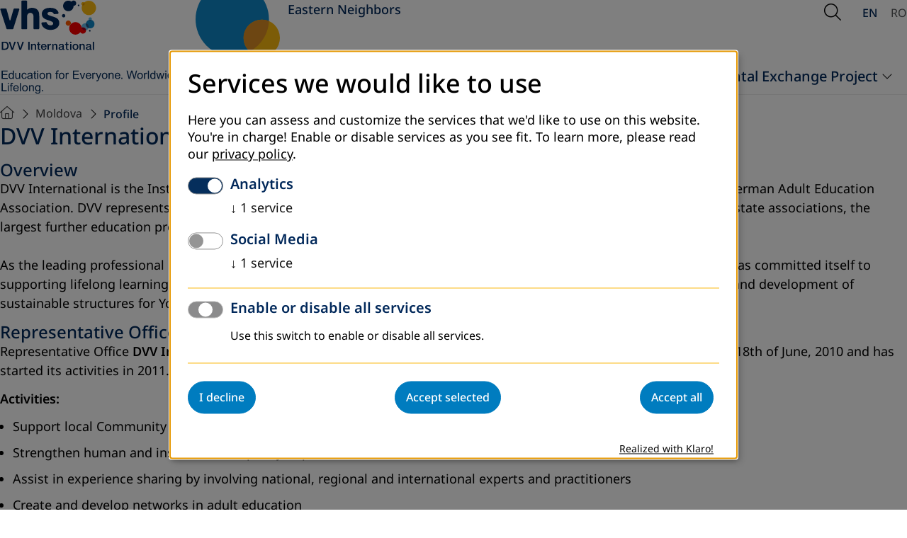

--- FILE ---
content_type: text/html; charset=utf-8
request_url: https://www.dvv-international.org.ua/moldova/profile
body_size: 24300
content:
<!DOCTYPE html>
<html lang="en">
<head>

<meta charset="utf-8">
<!-- 
	This website is powered by TYPO3 - inspiring people to share!
	TYPO3 is a free open source Content Management Framework initially created by Kasper Skaarhoj and licensed under GNU/GPL.
	TYPO3 is copyright 1998-2026 of Kasper Skaarhoj. Extensions are copyright of their respective owners.
	Information and contribution at https://typo3.org/
-->


<link rel="icon" href="/_assets/a8c83e4f474eb904926776af97738a00/Images/favicon.ico" type="image/vnd.microsoft.icon">

<meta name="generator" content="TYPO3 CMS">
<meta name="robots" content="index, follow, NOODP">
<meta property="og:site_name" content="TEXT">
<meta property="og:type" content="article">
<meta property="og:title" content="Profile">
<meta property="og:url" content="https://www.dvv-international.org.ua/moldova/profile">
<meta name="twitter:card" content="summary">
<meta name="format-detection" content="telephone=no">


<link media="screen" rel="stylesheet" href="/_assets/a8c83e4f474eb904926776af97738a00/Stylesheets/swiper-bundle.min.css?1762953502" >
<link media="screen" rel="stylesheet" href="/_assets/a8c83e4f474eb904926776af97738a00/Stylesheets/main.css?1764597514" >
<link media="screen" rel="stylesheet" href="/_assets/a8c83e4f474eb904926776af97738a00/Stylesheets/fontawesome.css?1762940585" >
<style>
      @media (min-width: 2500px) {
          .heroSlider {
              height: 102rem;
          }
      }
</style>


<script defer="defer" src="/_assets/a8c83e4f474eb904926776af97738a00/JavaScript/modules/mainNavigation.js?1762946675"></script>
<script defer="defer" src="/_assets/a8c83e4f474eb904926776af97738a00/JavaScript/modules/subNavigation.js?1762946706"></script>
<script defer="defer" src="/_assets/a8c83e4f474eb904926776af97738a00/JavaScript/modules/globals.js?1762946125"></script>
<script defer="defer" src="/_assets/a8c83e4f474eb904926776af97738a00/JavaScript/modules/glightbox.js?1762946304"></script>
<script defer="defer" src="/_assets/a8c83e4f474eb904926776af97738a00/JavaScript/main.js?1762949523"></script>
<script src="/_assets/a8c83e4f474eb904926776af97738a00/JavaScript/jquery-2.2.4.min.js?1762762049"></script>
<script src="/_assets/a8c83e4f474eb904926776af97738a00/JavaScript/klaro/klaroConfig.js?1762762049"></script>
<script src="/_assets/a8c83e4f474eb904926776af97738a00/JavaScript/klaro/klaroObserver.js?1762762049"></script>
<script async="async" src="/_assets/a8c83e4f474eb904926776af97738a00/JavaScript/klaro/klaro.js?1762762049"></script>


<meta name="viewport" content="width=device-width, initial-scale=1.0, user-scalable=1"><meta http-equiv="cache-control" content="max-age=60"><meta name="last-modified" content="2025-01-13T13:29:44+01:00" /><link rel="canonical" href="/moldova/profile" /><title>DVV International:&nbsp;Profile</title><meta name="page-uid" content="1479">
    <script>
      var _paq = window._paq = window._paq || [];
      /* tracker methods like "setCustomDimension" should be called before "trackPageView" */
        _paq.push(['requireCookieConsent']);
      _paq.push(['trackPageView']);
      _paq.push(['enableLinkTracking']);
      (function() {
        var u="https://dvvinternational.matomo.cloud/";
        _paq.push(['setTrackerUrl', u+'matomo.php']);
        _paq.push(['setSiteId', '12']);
        var d=document, g=d.createElement('script'), s=d.getElementsByTagName('script')[0];
        g.async=true; g.src='https://cdn.matomo.cloud/dvvinternational.matomo.cloud/matomo.js'; s.parentNode.insertBefore(g,s);
      })();
    </script>

<link rel="canonical" href="https://www.dvv-international.org.ua/moldova/profile"/>

<link rel="alternate" hreflang="en-EN" href="https://www.dvv-international.org.ua/moldova/profile"/>
<link rel="alternate" hreflang="ro-RO" href="https://www.dvv-international.org.ua/ro/moldova/profil"/>
<link rel="alternate" hreflang="x-default" href="https://www.dvv-international.org.ua/moldova/profile"/>
</head>
<body id="unterseite" class="page1479 eastern-neighbors en" data-uid="1479">












<header class="page-header">
    <div class="container">

        <div class="page-header__left">
        <a href="/">
            <img class="logo-regular" alt="DVV International - Education for everyone. Worldwide. Lifelong" src="/_assets/a8c83e4f474eb904926776af97738a00/Images/logo.svg" width="256" height="133" />
            <img class="logo-shrinked" alt="DVV International - Education for everyone. Worldwide. Lifelong" src="/_assets/a8c83e4f474eb904926776af97738a00/Images/logo-shrinked.svg" width="256" height="72" />
        </a>
        <div class="page-header__addon">
            <img src="/_assets/a8c83e4f474eb904926776af97738a00/Images/header_addon.svg" width="129" height="112"   alt="" >
            <span class="page-header__addon__text">Eastern Neighbors</span>
        </div>
        </div>

        
        

        <div class="page-header__right">
        
    <div class="page-header__search">
        <button class="trigger-search" type="button" data-a11y-dialog-show="search-dialog" aria-labelledby="search-description">
            <span class="is-hidden" id="search-description">Open Search</span>
            <i aria-hidden="true" class="fa-light fa-magnifying-glass"></i>
        </button>
        <div class="search-overlay dialog-container" id="search-dialog" aria-hidden="true">
            <div class="container search-overlay__inner">
                <form method="get" id="form_kesearch_pi1" name="form_kesearch_pi1" action="/search">
                    <label class="is-hidden" for="searchTermMobile">
                        Search word
                    </label>
                    <input type="search" class="ke_search_sword" name="tx_kesearch_pi1[sword]" id="searchTermMobile" autofocus>
                </form>
                <button type="button" data-a11y-dialog-hide aria-label="Close Search">
                    <i aria-hidden="true" class="fa-light fa-xmark"></i>
                </button>
            </div>
        </div>
    </div>

        



    <nav aria-label="Sprachen-Auswahl">
        
            
            
                    
                

            
                <a href="/moldova/profile"
                   class="active"
                   hreflang="en-EN"
                   title="English"
                   aria-label="Browse website in english"
                   aria-current="page"
                >
                    EN
                </a>
            
        
            
            
                    
                

            
        
            
            
                    
                

            
                <a href="/ro/moldova/profil"
                   class=""
                   hreflang="ro-RO"
                   title="Romanian"
                   aria-label="Răsfoiește site-ul în română"
                   
                >
                    RO
                </a>
            
        
            
            
                    
                

            
        
            
            
                    
                

            
        
    </nav>



        <button
            type="button"
            class="trigger-mainnavigation"
            aria-controls="mobile-navigation-container"
            aria-expanded="false"
            aria-label="Open Navigation"
        >
            <span class="bar"></span>
            <span class="bar"></span>
            <span class="bar"> </span>
        </button>
        </div>

        
<nav aria-label="Hauptnavigation" class="main-navigation" id="main-navigation">
    <ul class="main-navigation__list">
        
            <li class="main-navigation__item has-submenu">
                <a class="main-navigation__link" id="page1461" href="/dvv-international/profile" target="" title="DVV International">
                    DVV International
                </a>
                
                    
    <ul class="main-navigation__sublist">
        
            <li class="">
                <a id="page1918" href="/dvv-international/profile" target="" title="Profile" >
                    Profile
                </a>
                
            </li>
        
            <li class="">
                <a id="page1463" href="/dvv-international/eastern-neighbors-profile" target="" title="Eastern Neighbors Profile" >
                    Eastern Neighbors Profile
                </a>
                
            </li>
        
    </ul>

                
            </li>
        
            <li class="main-navigation__item has-submenu">
                <a class="main-navigation__link" id="page1478" href="/moldova" target="" title="Moldova">
                    Moldova
                </a>
                
                    
    <ul class="main-navigation__sublist">
        
            <li class="active ">
                <a id="page1479" href="/moldova/profile" target="" title="Profile" >
                    Profile
                </a>
                
            </li>
        
            <li class="">
                <a id="page1480" href="/moldova/staff" target="" title="Staff" >
                    Staff
                </a>
                
            </li>
        
            <li class="">
                <a id="page1481" href="/moldova/network-of-partners" target="" title="Network of partners" >
                    Network of partners
                </a>
                
            </li>
        
            <li class="submenu ">
                <a id="page1482" href="/moldova/projects" target="" title="Projects" >
                    Projects
                </a>
                
                    
    <ul class="main-navigation__sublist">
        
    </ul>

                
            </li>
        
            <li class="">
                <a id="page1483" href="/moldova/publications" target="" title="Publications" >
                    Publications
                </a>
                
            </li>
        
            <li class="">
                <a id="page1501" href="/moldova/news" target="" title="News" >
                    News
                </a>
                
            </li>
        
    </ul>

                
            </li>
        
            <li class="main-navigation__item has-submenu">
                <a class="main-navigation__link" id="page1466" href="/ukraine" target="" title="Ukraine">
                    Ukraine
                </a>
                
                    
    <ul class="main-navigation__sublist">
        
            <li class="">
                <a id="page1467" href="/ukraine/profile" target="" title="Profile" >
                    Profile
                </a>
                
            </li>
        
            <li class="">
                <a id="page1468" href="/ukraine/staff" target="" title="Staff" >
                    Staff
                </a>
                
            </li>
        
            <li class="">
                <a id="page1469" href="/ukraine/network-of-partners" target="" title="Network of partners" >
                    Network of partners
                </a>
                
            </li>
        
            <li class="submenu ">
                <a id="page1470" href="/ukraine/projects/2025" target="" title="Projects" >
                    Projects
                </a>
                
                    
    <ul class="main-navigation__sublist">
        
    </ul>

                
            </li>
        
            <li class="submenu ">
                <a id="page9562" href="/ukraine/training" target="" title="Trainings for adult educators" >
                    Trainings for adult educators
                </a>
                
                    
    <ul class="main-navigation__sublist">
        
    </ul>

                
            </li>
        
            <li class="">
                <a id="page1471" href="/ukraine/publications" target="" title="Publications" >
                    Publications
                </a>
                
            </li>
        
            <li class="">
                <a id="page1499" href="/ukraine/news" target="" title="News" >
                    News
                </a>
                
            </li>
        
    </ul>

                
            </li>
        
            <li class="main-navigation__item has-submenu">
                <a class="main-navigation__link" id="page1484" href="/regional-projects" target="" title="Continental Exchange Project">
                    Continental Exchange Project
                </a>
                
                    
    <ul class="main-navigation__sublist">
        
            <li class="">
                <a id="page9890" href="/regional-projects/regional-project-europe" target="" title="Profile" >
                    Profile
                </a>
                
            </li>
        
            <li class="">
                <a id="page9942" href="/ukraine/projects/2022-1" target="" title="Activities" >
                    Activities
                </a>
                
            </li>
        
            <li class="">
                <a id="page1760" href="/regional-projects/regional-news" target="" title="News" >
                    News
                </a>
                
            </li>
        
            <li class="">
                <a id="page9893" href="/ukraine/staff-1" target="" title="Staff" >
                    Staff
                </a>
                
            </li>
        
            <li class="submenu ">
                <a id="page10622" href="/regional-projects/regional-project-europe/archive" target="" title="Archive" >
                    Archive
                </a>
                
                    
    <ul class="main-navigation__sublist">
        
    </ul>

                
            </li>
        
            <li class="">
                <a id="page9984" href="/regional-projects/regional-project-europe/tenders" target="" title="Tenders" >
                    Tenders
                </a>
                
            </li>
        
    </ul>

                
            </li>
        
    </ul>
</nav>


        <div class="mobile-navigation-container" id="mobile-navigation-container" aria-hidden="true" hidden >
  <div class="mobile-navigation__header">
    <div class="mobile-navigation__lang">
      



    <nav aria-label="Sprachen-Auswahl">
        
            
            
                    
                

            
                <a href="/moldova/profile"
                   class="active"
                   hreflang="en-EN"
                   title="English"
                   aria-label="Browse website in english"
                   aria-current="page"
                >
                    EN
                </a>
            
        
            
            
                    
                

            
        
            
            
                    
                

            
                <a href="/ro/moldova/profil"
                   class=""
                   hreflang="ro-RO"
                   title="Romanian"
                   aria-label="Răsfoiește site-ul în română"
                   
                >
                    RO
                </a>
            
        
            
            
                    
                

            
        
            
            
                    
                

            
        
    </nav>



    </div>

    <div class="mobile-navigation__search">
      <form method="get" id="form_kesearch_pi1" name="form_kesearch_pi1" action="/search">
        <label class="is-hidden" for="searchTermMobile">
          Suchbegriff
        </label>
        <input type="search" class="ke_search_sword" name="tx_kesearch_pi1[sword]" id="searchTermMobile" autofocus="" placeholder="Suchbegriff">
        <button aria-label="Suche starten" type="submit"><i class="fa-regular fa-magnifying-glass" aria-hidden="true"></i></button>
      </form>
    </div>
  </div>
  <nav aria-label="Hauptnavigation" class="mobile-navigation" id="mobile-navigation">
    <div class="mobile-navigation__content">
      <ul class="mobile-navigation__list">
      
        <li class="mobile-navigation__item mobile-navigation__item--has-submenu ">
          <a class="mobile-navigation__link" id="page1461" href="/dvv-international/profile" target="" title="DVV International" >
            DVV International
          </a>
          
            
  <ul class="mobile-navigation__submenu">
    
      <li class="mobile-navigation__item ">
        <a class="mobile-navigation__link" id="page1918" href="/dvv-international/profile" target="" title="Profile" >
          Profile
        </a>
        
      </li>
    
      <li class="mobile-navigation__item ">
        <a class="mobile-navigation__link" id="page1463" href="/dvv-international/eastern-neighbors-profile" target="" title="Eastern Neighbors Profile" >
          Eastern Neighbors Profile
        </a>
        
      </li>
    
  </ul>

          
        </li>
      
        <li class="mobile-navigation__item mobile-navigation__item--has-submenu ">
          <a class="mobile-navigation__link" id="page1478" href="/moldova" target="" title="Moldova" >
            Moldova
          </a>
          
            
  <ul class="mobile-navigation__submenu">
    
      <li class="mobile-navigation__item ">
        <a class="mobile-navigation__link" id="page1479" href="/moldova/profile" target="" title="Profile" >
          Profile
        </a>
        
      </li>
    
      <li class="mobile-navigation__item ">
        <a class="mobile-navigation__link" id="page1480" href="/moldova/staff" target="" title="Staff" >
          Staff
        </a>
        
      </li>
    
      <li class="mobile-navigation__item ">
        <a class="mobile-navigation__link" id="page1481" href="/moldova/network-of-partners" target="" title="Network of partners" >
          Network of partners
        </a>
        
      </li>
    
      <li class="mobile-navigation__item mobile-navigation__item--has-submenu ">
        <a class="mobile-navigation__link" id="page1482" href="/moldova/projects" target="" title="Projects" >
          Projects
        </a>
        
          
  <ul class="mobile-navigation__submenu">
    
      <li class="mobile-navigation__item mobile-navigation__item--has-submenu ">
        <a class="mobile-navigation__link" id="page10484" href="/moldova/projects/2025" target="" title="2025" >
          2025
        </a>
        
          
  <ul class="mobile-navigation__submenu">
    
      <li class="mobile-navigation__item ">
        <a class="mobile-navigation__link" id="page10485" href="/moldova/projects/2025-1" target="" title="2025" >
          2025
        </a>
        
      </li>
    
  </ul>

        
      </li>
    
      <li class="mobile-navigation__item ">
        <a class="mobile-navigation__link" id="page10179" href="/moldova/projects/2024" target="" title="2024" >
          2024
        </a>
        
      </li>
    
      <li class="mobile-navigation__item ">
        <a class="mobile-navigation__link" id="page10177" href="/moldova/projects/2023" target="" title="2023" >
          2023
        </a>
        
      </li>
    
      <li class="mobile-navigation__item ">
        <a class="mobile-navigation__link" id="page9879" href="/moldova/projects/2022" target="" title="2022" >
          2022
        </a>
        
      </li>
    
      <li class="mobile-navigation__item ">
        <a class="mobile-navigation__link" id="page9451" href="/moldova/projects/2021" target="" title="2021" >
          2021
        </a>
        
      </li>
    
      <li class="mobile-navigation__item ">
        <a class="mobile-navigation__link" id="page3058" href="/moldova/projects/2020" target="" title="2020" >
          2020
        </a>
        
      </li>
    
      <li class="mobile-navigation__item mobile-navigation__item--has-submenu ">
        <a class="mobile-navigation__link" id="page2786" href="/moldova/projects/2019" target="" title="2019" >
          2019
        </a>
        
          
  <ul class="mobile-navigation__submenu">
    
      <li class="mobile-navigation__item ">
        <a class="mobile-navigation__link" id="page2787" href="/moldova/projects/2019/initiativa-pozitiva" target="" title="Initiativa Pozitiva" >
          Initiativa Pozitiva
        </a>
        
      </li>
    
      <li class="mobile-navigation__item ">
        <a class="mobile-navigation__link" id="page2788" href="/moldova/projects/2019/filantropia-crestina" target="" title="Filantropia Crestina" >
          Filantropia Crestina
        </a>
        
      </li>
    
      <li class="mobile-navigation__item ">
        <a class="mobile-navigation__link" id="page2789" href="/moldova/projects/2019/aopt" target="" title="AOPT" >
          AOPT
        </a>
        
      </li>
    
      <li class="mobile-navigation__item ">
        <a class="mobile-navigation__link" id="page2994" href="/moldova/projects/2019/history-competition2" target="" title="History Competition.2" >
          History Competition.2
        </a>
        
      </li>
    
      <li class="mobile-navigation__item ">
        <a class="mobile-navigation__link" id="page2995" href="/moldova/projects/2019/active-for-education-in-prison" target="" title="Active for Education in Prison" >
          Active for Education in Prison
        </a>
        
      </li>
    
  </ul>

        
      </li>
    
      <li class="mobile-navigation__item mobile-navigation__item--has-submenu ">
        <a class="mobile-navigation__link" id="page2607" href="/moldova/projects/2018" target="" title="2018" >
          2018
        </a>
        
          
  <ul class="mobile-navigation__submenu">
    
      <li class="mobile-navigation__item ">
        <a class="mobile-navigation__link" id="page2608" href="/moldova/projects/2018/initiativa-pozitiva" target="" title="Initiativa Pozitiva" >
          Initiativa Pozitiva
        </a>
        
      </li>
    
      <li class="mobile-navigation__item ">
        <a class="mobile-navigation__link" id="page2610" href="/moldova/projects/2018/filantropia" target="" title="Filantropia" >
          Filantropia
        </a>
        
      </li>
    
      <li class="mobile-navigation__item ">
        <a class="mobile-navigation__link" id="page2611" href="/moldova/projects/2018/azi" target="" title="Azi" >
          Azi
        </a>
        
      </li>
    
      <li class="mobile-navigation__item ">
        <a class="mobile-navigation__link" id="page2612" href="/moldova/projects/2018/aopt" target="" title="AOPT" >
          AOPT
        </a>
        
      </li>
    
      <li class="mobile-navigation__item ">
        <a class="mobile-navigation__link" id="page2613" href="/moldova/projects/2018/cope-dialog" target="" title="COPE Dialog" >
          COPE Dialog
        </a>
        
      </li>
    
      <li class="mobile-navigation__item ">
        <a class="mobile-navigation__link" id="page2614" href="/moldova/projects/2018/oameni-pentru-oameni" target="" title="Oameni pentru Oameni" >
          Oameni pentru Oameni
        </a>
        
      </li>
    
      <li class="mobile-navigation__item ">
        <a class="mobile-navigation__link" id="page2615" href="/moldova/projects/2018/ao-marculesti" target="" title="AO Marculesti" >
          AO Marculesti
        </a>
        
      </li>
    
      <li class="mobile-navigation__item ">
        <a class="mobile-navigation__link" id="page2616" href="/moldova/projects/2018/pro-comunitate-bahrinesti" target="" title="Pro Comunitate Bahrinesti" >
          Pro Comunitate Bahrinesti
        </a>
        
      </li>
    
      <li class="mobile-navigation__item ">
        <a class="mobile-navigation__link" id="page2617" href="/moldova/projects/2018/mostenitorii" target="" title="Mostenitorii" >
          Mostenitorii
        </a>
        
      </li>
    
  </ul>

        
      </li>
    
      <li class="mobile-navigation__item ">
        <a class="mobile-navigation__link" id="page1989" href="/moldova/projects/2017" target="" title="2017" >
          2017
        </a>
        
      </li>
    
      <li class="mobile-navigation__item ">
        <a class="mobile-navigation__link" id="page1619" href="/moldova/projects/2016" target="" title="2016" >
          2016
        </a>
        
      </li>
    
      <li class="mobile-navigation__item ">
        <a class="mobile-navigation__link" id="page1620" href="/moldova/projects/2015" target="" title="2015" >
          2015
        </a>
        
      </li>
    
      <li class="mobile-navigation__item ">
        <a class="mobile-navigation__link" id="page1621" href="/moldova/projects/2014" target="" title="2014" >
          2014
        </a>
        
      </li>
    
      <li class="mobile-navigation__item ">
        <a class="mobile-navigation__link" id="page1622" href="/moldova/projects/2013" target="" title="2013" >
          2013
        </a>
        
      </li>
    
      <li class="mobile-navigation__item ">
        <a class="mobile-navigation__link" id="page1623" href="/moldova/projects/2012" target="" title="2012" >
          2012
        </a>
        
      </li>
    
      <li class="mobile-navigation__item ">
        <a class="mobile-navigation__link" id="page1624" href="/moldova/projects/2011" target="" title="2011" >
          2011
        </a>
        
      </li>
    
  </ul>

        
      </li>
    
      <li class="mobile-navigation__item ">
        <a class="mobile-navigation__link" id="page1483" href="/moldova/publications" target="" title="Publications" >
          Publications
        </a>
        
      </li>
    
      <li class="mobile-navigation__item ">
        <a class="mobile-navigation__link" id="page1501" href="/moldova/news" target="" title="News" >
          News
        </a>
        
      </li>
    
  </ul>

          
        </li>
      
        <li class="mobile-navigation__item mobile-navigation__item--has-submenu ">
          <a class="mobile-navigation__link" id="page1466" href="/ukraine" target="" title="Ukraine" >
            Ukraine
          </a>
          
            
  <ul class="mobile-navigation__submenu">
    
      <li class="mobile-navigation__item ">
        <a class="mobile-navigation__link" id="page1467" href="/ukraine/profile" target="" title="Profile" >
          Profile
        </a>
        
      </li>
    
      <li class="mobile-navigation__item ">
        <a class="mobile-navigation__link" id="page1468" href="/ukraine/staff" target="" title="Staff" >
          Staff
        </a>
        
      </li>
    
      <li class="mobile-navigation__item ">
        <a class="mobile-navigation__link" id="page1469" href="/ukraine/network-of-partners" target="" title="Network of partners" >
          Network of partners
        </a>
        
      </li>
    
      <li class="mobile-navigation__item mobile-navigation__item--has-submenu ">
        <a class="mobile-navigation__link" id="page1470" href="/ukraine/projects/2025" target="" title="Projects" >
          Projects
        </a>
        
          
  <ul class="mobile-navigation__submenu">
    
      <li class="mobile-navigation__item mobile-navigation__item--has-submenu ">
        <a class="mobile-navigation__link" id="page10551" href="/ukraine/projects/2025" target="" title="2025" >
          2025
        </a>
        
          
  <ul class="mobile-navigation__submenu">
    
      <li class="mobile-navigation__item ">
        <a class="mobile-navigation__link" id="page10558" href="/ukraine/projects/2023/a-project-to-reintegrate-veterans-1-1" target="" title="A project to reintegrate veterans" >
          A project to reintegrate veterans
        </a>
        
      </li>
    
      <li class="mobile-navigation__item ">
        <a class="mobile-navigation__link" id="page10552" href="/ukraine/projects/2022/urban-x-change-network-1-1-1" target="" title="Urban X-Change Network" >
          Urban X-Change Network
        </a>
        
      </li>
    
      <li class="mobile-navigation__item ">
        <a class="mobile-navigation__link" id="page10554" href="/ukraine/projects/2022/regional-project-in-the-eastern-neighbours-region-1-1-1" target="" title="Regional Project in the Eastern Neighbours Region" >
          Regional Project in the Eastern Neighbours Region
        </a>
        
      </li>
    
      <li class="mobile-navigation__item ">
        <a class="mobile-navigation__link" id="page10556" href="/ukraine/projects/2021/2021-1-1-1-1" target="" title="2021-1" >
          2021-1
        </a>
        
      </li>
    
  </ul>

        
      </li>
    
      <li class="mobile-navigation__item mobile-navigation__item--has-submenu ">
        <a class="mobile-navigation__link" id="page10185" href="/ukraine/projects/2024" target="" title="2024" >
          2024
        </a>
        
          
  <ul class="mobile-navigation__submenu">
    
      <li class="mobile-navigation__item ">
        <a class="mobile-navigation__link" id="page10194" href="/ukraine/projects/2023/a-project-to-reintegrate-veterans-1" target="" title="A project to reintegrate veterans" >
          A project to reintegrate veterans
        </a>
        
      </li>
    
      <li class="mobile-navigation__item ">
        <a class="mobile-navigation__link" id="page10192" href="/ukraine/projects/2021/2021-1-1-1" target="" title="2021-1" >
          2021-1
        </a>
        
      </li>
    
      <li class="mobile-navigation__item ">
        <a class="mobile-navigation__link" id="page10190" href="/ukraine/projects/2022/regional-project-in-the-eastern-neighbours-region-1-1" target="" title="Regional Project in the Eastern Neighbours Region" >
          Regional Project in the Eastern Neighbours Region
        </a>
        
      </li>
    
      <li class="mobile-navigation__item ">
        <a class="mobile-navigation__link" id="page10188" href="/ukraine/projects/2021/history-competitions-1-1-1" target="" title="Coping with History-Based Propaganda" >
          Coping with History-Based Propaganda
        </a>
        
      </li>
    
      <li class="mobile-navigation__item ">
        <a class="mobile-navigation__link" id="page10186" href="/ukraine/projects/2022/urban-x-change-network-1-1" target="" title="Urban X-Change Network" >
          Urban X-Change Network
        </a>
        
      </li>
    
  </ul>

        
      </li>
    
      <li class="mobile-navigation__item mobile-navigation__item--has-submenu ">
        <a class="mobile-navigation__link" id="page10036" href="/ukraine/projects/2023" target="" title="2023" >
          2023
        </a>
        
          
  <ul class="mobile-navigation__submenu">
    
      <li class="mobile-navigation__item ">
        <a class="mobile-navigation__link" id="page10124" href="/ukraine/projects/2023/a-project-to-reintegrate-veterans" target="" title="A project to reintegrate veterans" >
          A project to reintegrate veterans
        </a>
        
      </li>
    
      <li class="mobile-navigation__item ">
        <a class="mobile-navigation__link" id="page10044" href="/ukraine/projects/2021/2021-1-1" target="" title="2021-1" >
          2021-1
        </a>
        
      </li>
    
      <li class="mobile-navigation__item ">
        <a class="mobile-navigation__link" id="page10040" href="/ukraine/projects/2022/regional-project-in-the-eastern-neighbours-region-1" target="" title="Regional Project in the Eastern Neighbours Region" >
          Regional Project in the Eastern Neighbours Region
        </a>
        
      </li>
    
      <li class="mobile-navigation__item ">
        <a class="mobile-navigation__link" id="page10068" href="/ukraine/projects/2021/history-competitions-1-1" target="" title="History Competitions" >
          History Competitions
        </a>
        
      </li>
    
      <li class="mobile-navigation__item ">
        <a class="mobile-navigation__link" id="page10038" href="/ukraine/projects/2022/urban-x-change-network-1" target="" title="Urban X-Change Network" >
          Urban X-Change Network
        </a>
        
      </li>
    
  </ul>

        
      </li>
    
      <li class="mobile-navigation__item mobile-navigation__item--has-submenu ">
        <a class="mobile-navigation__link" id="page9883" href="/ukraine/projects/2022" target="" title="2022" >
          2022
        </a>
        
          
  <ul class="mobile-navigation__submenu">
    
      <li class="mobile-navigation__item ">
        <a class="mobile-navigation__link" id="page10046" href="/ukraine/projects/2021/history-competitions-1" target="" title="History Competitions" >
          History Competitions
        </a>
        
      </li>
    
      <li class="mobile-navigation__item ">
        <a class="mobile-navigation__link" id="page9905" href="/ukraine/projects/2022/urban-x-change-network" target="" title="Urban X-Change Network" >
          Urban X-Change Network
        </a>
        
      </li>
    
      <li class="mobile-navigation__item ">
        <a class="mobile-navigation__link" id="page9904" href="/ukraine/projects/2022/regional-project-in-the-eastern-neighbours-region" target="" title="Regional Project in the Eastern Neighbours Region" >
          Regional Project in the Eastern Neighbours Region
        </a>
        
      </li>
    
      <li class="mobile-navigation__item ">
        <a class="mobile-navigation__link" id="page9885" href="/ukraine/projects/2021-1" target="" title="Professionalization of ALECs" >
          Professionalization of ALECs
        </a>
        
      </li>
    
  </ul>

        
      </li>
    
      <li class="mobile-navigation__item mobile-navigation__item--has-submenu ">
        <a class="mobile-navigation__link" id="page9658" href="/ukraine/projects/2021" target="" title="2021" >
          2021
        </a>
        
          
  <ul class="mobile-navigation__submenu">
    
      <li class="mobile-navigation__item ">
        <a class="mobile-navigation__link" id="page9660" href="/ukraine/projects/2021/2021-1" target="" title="2021-1" >
          2021-1
        </a>
        
      </li>
    
      <li class="mobile-navigation__item ">
        <a class="mobile-navigation__link" id="page9662" href="/ukraine/projects/2021/history-competitions" target="" title="History Competitions" >
          History Competitions
        </a>
        
      </li>
    
  </ul>

        
      </li>
    
      <li class="mobile-navigation__item mobile-navigation__item--has-submenu ">
        <a class="mobile-navigation__link" id="page9555" href="/ukraine/projects/test" target="" title="2020" >
          2020
        </a>
        
          
  <ul class="mobile-navigation__submenu">
    
      <li class="mobile-navigation__item ">
        <a class="mobile-navigation__link" id="page9650" href="/ukraine/projects/test/active-for-education-in-prison-20-project" target="" title="“Active for education in prison 2.0”" >
          “Active for education in prison 2.0”
        </a>
        
      </li>
    
      <li class="mobile-navigation__item ">
        <a class="mobile-navigation__link" id="page9648" href="/ukraine/projects/test/2" target="" title="History Competitions in Belarus, Georgia, Moldova and Ukraine II" >
          History Competitions in Belarus, Georgia, Moldova and Ukraine II
        </a>
        
      </li>
    
      <li class="mobile-navigation__item ">
        <a class="mobile-navigation__link" id="page9645" href="/ukraine/projects/test/prof" target="" title="Professionalization of Adult Education Centres in Europe" >
          Professionalization of Adult Education Centres in Europe
        </a>
        
      </li>
    
  </ul>

        
      </li>
    
      <li class="mobile-navigation__item mobile-navigation__item--has-submenu ">
        <a class="mobile-navigation__link" id="page2742" href="/ukraine/projects/2019" target="" title="2019" >
          2019
        </a>
        
          
  <ul class="mobile-navigation__submenu">
    
      <li class="mobile-navigation__item ">
        <a class="mobile-navigation__link" id="page2954" href="/ukraine/projects/2019/2019-3" target="" title="2019-3" >
          2019-3
        </a>
        
      </li>
    
      <li class="mobile-navigation__item ">
        <a class="mobile-navigation__link" id="page2812" href="/ukraine/projects/2019/2019-2" target="" title="2019-2" >
          2019-2
        </a>
        
      </li>
    
      <li class="mobile-navigation__item ">
        <a class="mobile-navigation__link" id="page2785" href="/ukraine/projects/2019/2019-1" target="" title="2019-1" >
          2019-1
        </a>
        
      </li>
    
  </ul>

        
      </li>
    
      <li class="mobile-navigation__item mobile-navigation__item--has-submenu ">
        <a class="mobile-navigation__link" id="page2624" href="/ukraine/projects/2018" target="" title="2018" >
          2018
        </a>
        
          
  <ul class="mobile-navigation__submenu">
    
      <li class="mobile-navigation__item ">
        <a class="mobile-navigation__link" id="page2630" href="/ukraine/projects/2018/2018-3" target="" title="2018-3" >
          2018-3
        </a>
        
      </li>
    
      <li class="mobile-navigation__item ">
        <a class="mobile-navigation__link" id="page2626" href="/ukraine/projects/2018/2018-2" target="" title="2018-2" >
          2018-2
        </a>
        
      </li>
    
      <li class="mobile-navigation__item ">
        <a class="mobile-navigation__link" id="page2625" href="/ukraine/projects/2018/2018-1" target="" title="2018-1" >
          2018-1
        </a>
        
      </li>
    
  </ul>

        
      </li>
    
      <li class="mobile-navigation__item ">
        <a class="mobile-navigation__link" id="page1987" href="/ukraine/projects/2017" target="" title="2017" >
          2017
        </a>
        
      </li>
    
      <li class="mobile-navigation__item ">
        <a class="mobile-navigation__link" id="page1663" href="/ukraine/projects/2016" target="" title="2016" >
          2016
        </a>
        
      </li>
    
      <li class="mobile-navigation__item ">
        <a class="mobile-navigation__link" id="page1694" href="/ukraine/projects/2015" target="" title="2015" >
          2015
        </a>
        
      </li>
    
  </ul>

        
      </li>
    
      <li class="mobile-navigation__item mobile-navigation__item--has-submenu ">
        <a class="mobile-navigation__link" id="page9562" href="/ukraine/training" target="" title="Trainings for adult educators" >
          Trainings for adult educators
        </a>
        
          
  <ul class="mobile-navigation__submenu">
    
      <li class="mobile-navigation__item ">
        <a class="mobile-navigation__link" id="page9596" href="/ukraine/training/test-1" target="" title="Curriculum globALE" >
          Curriculum globALE
        </a>
        
      </li>
    
  </ul>

        
      </li>
    
      <li class="mobile-navigation__item ">
        <a class="mobile-navigation__link" id="page1471" href="/ukraine/publications" target="" title="Publications" >
          Publications
        </a>
        
      </li>
    
      <li class="mobile-navigation__item ">
        <a class="mobile-navigation__link" id="page1499" href="/ukraine/news" target="" title="News" >
          News
        </a>
        
      </li>
    
  </ul>

          
        </li>
      
        <li class="mobile-navigation__item mobile-navigation__item--has-submenu ">
          <a class="mobile-navigation__link" id="page1484" href="/regional-projects" target="" title="Continental Exchange Project" >
            Continental Exchange Project
          </a>
          
            
  <ul class="mobile-navigation__submenu">
    
      <li class="mobile-navigation__item ">
        <a class="mobile-navigation__link" id="page9890" href="/regional-projects/regional-project-europe" target="" title="Profile" >
          Profile
        </a>
        
      </li>
    
      <li class="mobile-navigation__item ">
        <a class="mobile-navigation__link" id="page9942" href="/ukraine/projects/2022-1" target="" title="Activities" >
          Activities
        </a>
        
      </li>
    
      <li class="mobile-navigation__item ">
        <a class="mobile-navigation__link" id="page1760" href="/regional-projects/regional-news" target="" title="News" >
          News
        </a>
        
      </li>
    
      <li class="mobile-navigation__item ">
        <a class="mobile-navigation__link" id="page9893" href="/ukraine/staff-1" target="" title="Staff" >
          Staff
        </a>
        
      </li>
    
      <li class="mobile-navigation__item mobile-navigation__item--has-submenu ">
        <a class="mobile-navigation__link" id="page10622" href="/regional-projects/regional-project-europe/archive" target="" title="Archive" >
          Archive
        </a>
        
          
  <ul class="mobile-navigation__submenu">
    
      <li class="mobile-navigation__item mobile-navigation__item--has-submenu ">
        <a class="mobile-navigation__link" id="page1485" href="/regional-projects/regional-summer-academy" target="" title="Regional summer academy" >
          Regional summer academy
        </a>
        
          
  <ul class="mobile-navigation__submenu">
    
      <li class="mobile-navigation__item ">
        <a class="mobile-navigation__link" id="page2605" href="/regional-projects/regional-summer-academy/2018" target="" title="2018" >
          2018
        </a>
        
      </li>
    
      <li class="mobile-navigation__item ">
        <a class="mobile-navigation__link" id="page2494" href="/regional-projects/regional-summer-academy/2017" target="" title="2017" >
          2017
        </a>
        
      </li>
    
      <li class="mobile-navigation__item ">
        <a class="mobile-navigation__link" id="page1936" href="/regional-projects/regional-summer-academy/2016" target="" title="2016" >
          2016
        </a>
        
      </li>
    
      <li class="mobile-navigation__item ">
        <a class="mobile-navigation__link" id="page1750" href="/regional-projects/regional-summer-academy/2015" target="" title="2015" >
          2015
        </a>
        
      </li>
    
      <li class="mobile-navigation__item ">
        <a class="mobile-navigation__link" id="page1751" href="/regional-projects/regional-summer-academy/2014" target="" title="2014" >
          2014
        </a>
        
      </li>
    
      <li class="mobile-navigation__item ">
        <a class="mobile-navigation__link" id="page1752" href="/regional-projects/regional-summer-academy/2013" target="" title="2013" >
          2013
        </a>
        
      </li>
    
      <li class="mobile-navigation__item ">
        <a class="mobile-navigation__link" id="page1753" href="/regional-projects/regional-summer-academy/2012" target="" title="2012" >
          2012
        </a>
        
      </li>
    
  </ul>

        
      </li>
    
  </ul>

        
      </li>
    
      <li class="mobile-navigation__item ">
        <a class="mobile-navigation__link" id="page9984" href="/regional-projects/regional-project-europe/tenders" target="" title="Tenders" >
          Tenders
        </a>
        
      </li>
    
  </ul>

          
        </li>
      
      </ul>
    </div>
  </nav>
</div>


    </div>
</header>







<div class="container">
    
    <nav aria-label="Breadcrumb" class="breadcrumb">
        <ol>
            
                <li>
                    <a href="/" title="DVV Eastern Neighbours">
                        
                                <i style="font-size: 1.8rem" class="fa-light fa-house"></i>
                            

                    </a>
                </li>
            
                <li>
                    <a href="/moldova" title="Moldova">
                        
                                Moldova
                            

                    </a>
                </li>
            
                <li>
                    <a href="/moldova/profile" title="Profile" aria-current="page">
                        
                                Profile
                            

                    </a>
                </li>
            
        </ol>
    </nav>

</div>

<div class="page-wrapper container">
    <main aria-label="Hauptinhalt">
        

        <!--TYPO3SEARCH_begin-->
        
    <section>
        <div class="container">
            
                


    <div id="c10895" class="frame frame-default frame-type-textmedia frame-layout-0">
      
      
        



      
      

    
        

    
        <header>
            

  
      <h1 class="" id="heading-10895">
        DVV International 
      </h1>
    



            



            



        </header>
    



    


      

    <div class="ce-textpic ce-center ce-above">
        
            



        

        
                <div class="ce-bodytext">
                    
                    <h2>Overview</h2>
<p>DVV International is the Institute for International Cooperation of the Deutscher Volkshochschul-Verband e.V. (DVV), the German Adult Education Association. DVV represents the interests of the approximately 850 Adult Education centres (Volkshochschulen) and their state associations, the largest further education providers in Germany.<br> <br> As the leading professional organisation in the field of adult education and development cooperation, DVV International has committed itself to supporting lifelong learning for more than 45 years. DVV International provides worldwide support for the establishment and development of sustainable structures for Youth and Adult Education.</p>
<h2><strong>Representative Office DVV International in Moldova</strong></h2>
<p>Representative Office <em><strong>DVV International</strong></em> in the Republic of Moldova was registered at the Ministry of Justice of the RM on 18th of June, 2010 and has started its activities in 2011.</p>
<p><strong><em>Activities:&nbsp;</em></strong></p><ul> 	<li>Support local Community Centers in conducting adult education activities</li> 	<li>Strengthen human and institutional capacity of partners and stakeholders in adult education</li> 	<li>Assist in experience sharing by involving national, regional and international experts and practitioners</li> 	<li>Create and develop networks in adult education</li> 	<li>Build strategic partnerships with Ministries, agencies and local public authorities to foster AE in public policies and practices</li> 	<li>Conduct research in adult education and lifelong learning</li> 	<li>Lobby and advocate for AE and LLL</li> 	<li>Organize public campaigns, including Adult Education Days in Moldova, as well as round tables, workshops, seminars, conferences</li> 	<li>Prepare and print publications</li> </ul><p>DVV International Office in Moldova cooperates with civil society organizations (NGOs), educational institutions, and state authorities on national, regional and local level.</p>
<p>&nbsp;</p>
<p>&nbsp;</p>
<p>&nbsp;</p>
<p>&nbsp;</p>
<h1>&nbsp;</h1>
                </div>
            

        
    </div>


      
        



      
      
        



      
    </div>

  


            
        </div>
    </section>

        <!--TYPO3SEARCH_end-->
    </main>

    <aside>
        
    <nav class="page-subnavigation" aria-label="Subnavigation">
        <ul class="page-subnavigation--first-level">
            <li class="is-parent">
                
                    
                        <a href="/moldova" target="" title="Moldova" >
                            Moldova
                        </a>
                    
                
                <ul class="page-subnavigation--second-level">
                    
                        <li class="page-subnavigation__item is-current">
                            <a href="/moldova/profile">Profile</a>
                            
                        </li>
                    
                        <li class="page-subnavigation__item">
                            <a href="/moldova/staff">Staff</a>
                            
                        </li>
                    
                        <li class="page-subnavigation__item">
                            <a href="/moldova/network-of-partners">Network of partners</a>
                            
                        </li>
                    
                        <li class="page-subnavigation__item has-submenu">
                            <a href="/moldova/projects">Projects</a>
                            
                                
                                
                                        
                                            
                                        
                                            
                                        
                                            
                                        
                                            
                                        
                                            
                                        
                                            
                                        
                                            
                                        
                                            
                                        
                                            
                                        
                                            
                                        
                                            
                                        
                                            
                                        
                                            
                                        
                                            
                                        
                                            
                                        
                                    

                                <button aria-controls="submenu_1482" aria-expanded="false">
                                    <span>
                                        <i class="fa-light fa-chevron-down"></i>
                                        <span class="is-hidden">Submenü: "Projects"</span>
                                    </span>
                                </button>
                                <ul class="page-subnavigation--third-level" id="submenu_1482" style="display:none;">
                                    
                                        <li>
                                            <a href="/moldova/projects/2025">
                                                2025
                                            </a>
                                        </li>
                                    
                                        <li>
                                            <a href="/moldova/projects/2024">
                                                2024
                                            </a>
                                        </li>
                                    
                                        <li>
                                            <a href="/moldova/projects/2023">
                                                2023
                                            </a>
                                        </li>
                                    
                                        <li>
                                            <a href="/moldova/projects/2022">
                                                2022
                                            </a>
                                        </li>
                                    
                                        <li>
                                            <a href="/moldova/projects/2021">
                                                2021
                                            </a>
                                        </li>
                                    
                                        <li>
                                            <a href="/moldova/projects/2020">
                                                2020
                                            </a>
                                        </li>
                                    
                                        <li>
                                            <a href="/moldova/projects/2019">
                                                2019
                                            </a>
                                        </li>
                                    
                                        <li>
                                            <a href="/moldova/projects/2018">
                                                2018
                                            </a>
                                        </li>
                                    
                                        <li>
                                            <a href="/moldova/projects/2017">
                                                2017
                                            </a>
                                        </li>
                                    
                                        <li>
                                            <a href="/moldova/projects/2016">
                                                2016
                                            </a>
                                        </li>
                                    
                                        <li>
                                            <a href="/moldova/projects/2015">
                                                2015
                                            </a>
                                        </li>
                                    
                                        <li>
                                            <a href="/moldova/projects/2014">
                                                2014
                                            </a>
                                        </li>
                                    
                                        <li>
                                            <a href="/moldova/projects/2013">
                                                2013
                                            </a>
                                        </li>
                                    
                                        <li>
                                            <a href="/moldova/projects/2012">
                                                2012
                                            </a>
                                        </li>
                                    
                                        <li>
                                            <a href="/moldova/projects/2011">
                                                2011
                                            </a>
                                        </li>
                                    
                                </ul>
                            
                        </li>
                    
                        <li class="page-subnavigation__item">
                            <a href="/moldova/publications">Publications</a>
                            
                        </li>
                    
                        <li class="page-subnavigation__item">
                            <a href="/moldova/news">News</a>
                            
                        </li>
                    
                </ul>
            </li>
        </ul>
    </nav>

        <div class="static">
               
</div>
        <div class="container">
            


    <div id="c11742" class="frame frame-default frame-type-textmedia frame-layout-0">
      
      
        



      
      

    
        

    



    


      

    <div class="ce-textpic ce-center ce-above">
        
            

    <div class="ce-gallery"
         data-ce-columns="1"
         data-ce-images="1"
        >

        
                
                    
                        <div class="ce-column">
                            

        
<figure class="image">
    
            
                    <a href="/fileadmin/_processed_/8/9/csm_cover_leaflet_Engl_14c5a24bba.png" class="lightbox" rel="lightbox[11742]" data-description="">
                        <span>
                           

<picture>
  <source media="(min-width: 1920px)" srcset="/fileadmin/files/eastern-neighbors/images_Moldova/cover_leaflet_Engl.png" />
  <source media="(min-width: 990px)" srcset="/fileadmin/files/eastern-neighbors/images_Moldova/cover_leaflet_Engl.png" />
  <source srcset="/fileadmin/files/eastern-neighbors/images_Moldova/cover_leaflet_Engl.png" />
  <img src="/fileadmin/files/eastern-neighbors/images_Moldova/cover_leaflet_Engl.png" alt="" width="189" height="400" />
</picture>


                            
                        </span>
                    </a>
                
        
    
</figure>


    


                        </div>
                    
                
        
    </div>



        

        
                
            

        
    </div>


      
        



      
      
        



      
    </div>

  


        </div>
    </aside>
</div>

<footer class="page-footer">
    <div class="page-footer--top">
    <div class="page-footer container ">
        
        

        <div class="page-footer__navigation-area">
            <nav class="page-footer__navigation" aria-label="Footer Navigation">
                <ul><li><a href="/sitemap">Sitemap</a></li><li><a href="/privacy">Privacy</a></li><li><a href="/legal-notice">Legal notice</a></li><li><a href="http://www.dvv-international.de/index.php?id=1">DVV International Headquarters</a></li><li><a href="/moldova/profile" onclick="return klaro.show()" data-klaro="settings" title="Cookie Settings">Cookie Settings</a></li></ul>
            </nav>
        </div>
    </div>
</div>
<div class="page-footer--bottom">
    <ul aria-label="Partner-Icons">
        <li><a href="https://www.dvv-international.de/" target="_blank" title="Externer Link: Volkshochschulen in Deutschland"><svg xmlns="http://www.w3.org/2000/svg" viewBox="0 0 287.13 149.64" width="120" height="85"><defs><style>.a{fill:none;}.b,.c{fill:#052c5a;}.c{stroke:#052c5a;stroke-miterlimit:10;stroke-width:0.5px;}.d{fill:#e30613;}.e{fill:#63b9e9;}.f{fill:#2474af;}.g{fill:#8c0f24;}.h{fill:#fbba00;}.i{fill:#ec6608;}.j{fill:#295182;}.k{fill:#e19203;}</style></defs><rect class="a" width="287.13" height="149.64"/><path class="b" d="M58.1,28.15a2.4,2.4,0,0,0-1.72-2.92,2.47,2.47,0,0,0-.6-.08H43.48a2.43,2.43,0,0,0-2.3,1.74L31.73,59.42a1.21,1.21,0,0,1-1.15.88,1.18,1.18,0,0,1-1.16-.9L20.24,27.05A2.34,2.34,0,0,0,18,25.2H4.34a2.39,2.39,0,0,0-2.46,2.33,2.17,2.17,0,0,0,0,.36c0,.89,18.15,56.6,18.3,56.94a2.35,2.35,0,0,0,2.2,1.45h15.7a2.37,2.37,0,0,0,2.26-1.63Z"/><path class="b" d="M117.13,83.8V47.11c0-8.45-1.27-12.84-4.14-16.88s-9.24-7.15-17.73-7.15a21.8,21.8,0,0,0-14,5.48V4.23a2.42,2.42,0,0,0-2.43-2.34H66.6a2.4,2.4,0,0,0-2.39,2.39V83.85a2.4,2.4,0,0,0,2.34,2.44H78.81a2.41,2.41,0,0,0,2.45-2.39V48.57c0-6.3,3.87-10.72,9.46-10.72,4.91,0,9.41,3.93,9.41,10.72V83.8a2.33,2.33,0,0,0,2.2,2.44h12.38A2.44,2.44,0,0,0,117.13,83.8Z"/><path class="b" d="M174.18,38.54c0-4.29-5.21-15.38-24.43-15.38-23.15,0-24.91,13.73-24.91,17.82,0,11.27,8.32,15.48,18.66,18.64,9.43,2.89,15.09,5.48,15.09,9,0,5.62-5.47,6.12-8.53,6.12a10.76,10.76,0,0,1-10.6-7.29c-.52-1.86-1.7-2.12-2.43-2.12l-11.21.8c-1.43.1-2.1,1.82-2.1,2.44,0,7.38,8.56,19.75,26.41,19.75,20.37,0,26.37-12.51,26.37-19.71,0-13.2-8.94-16.55-19.39-19.71-8.17-2.44-15.51-4.55-15.51-8.41,0-1.42,0-5.29,8-5.29,4.47,0,8.91,1.36,9.87,4.78a2.46,2.46,0,0,0,2.34,1.79c1.35,0,10-.69,10-.69a2.37,2.37,0,0,0,2.38-2.36A1.09,1.09,0,0,0,174.18,38.54Z"/><path class="c" d="M6.13,123H16c7.37,0,10.55,5.36,10.55,12S23.41,147,16,147H6.13Zm4.18,20.5h4.12c6.57,0,8-3.76,8-8.54s-1.41-8.55-8-8.55H10.31Z"/><path class="c" d="M26.93,123h4.36l6,18.92h.07L43.49,123h4.25L39.6,146.89H34.9Z"/><path class="c" d="M50.75,123H55.1l6,18.92h.07L67.3,123h4.3l-8.22,23.92H58.72Z"/><path class="c" d="M84.6,123h4.19v23.92H84.6Z"/><path class="c" d="M92.69,129.57h3.62v2.54l.06.07a6.22,6.22,0,0,1,5.4-3.08c3.75,0,6.13,2,6.13,5.89v11.9h-3.82V136c-.07-2.72-1.14-3.89-3.38-3.89-2.55,0-4.19,2-4.19,4.56v10.22H92.69Z"/><path class="c" d="M110.18,129.57h2.88v-5.19h3.82v5.19h3.45v2.84h-3.45v9.25c0,1.57.13,2.38,1.84,2.38a6.23,6.23,0,0,0,1.61-.14v3c-.84.07-1.64.2-2.48.2-4,0-4.73-1.54-4.79-4.42V132.41h-2.88Z"/><path class="c" d="M126.06,139.21c0,2.72,1.47,5.13,4.65,5.13a4,4,0,0,0,4.22-2.88h3.67c-.84,3.78-4,5.89-7.84,5.89-5.42,0-8.47-3.78-8.47-9.11,0-4.92,3.21-9.14,8.37-9.14,5.46,0,8.81,4.92,8.17,10.11ZM135,136.7c-.14-2.41-1.78-4.59-4.36-4.59a4.52,4.52,0,0,0-4.55,4.49v.1Z"/><path class="c" d="M141.7,129.57h3.59v3.32h.06a5.59,5.59,0,0,1,5.06-3.82,8.64,8.64,0,0,1,1.44.1v3.72a12.84,12.84,0,0,0-1.64-.17c-2.61,0-4.69,2.11-4.69,5.93v8.24H141.7Z"/><path class="c" d="M155.44,129.57h3.61v2.54l.07.07a6.2,6.2,0,0,1,5.39-3.08c3.75,0,6.13,2,6.13,5.89v11.9h-3.82V136c-.06-2.72-1.13-3.89-3.38-3.89-2.55,0-4.19,2-4.19,4.56v10.22h-3.81Z"/><path class="c" d="M189.84,143c0,.94.2,1.31.9,1.31a4.9,4.9,0,0,0,.94-.07v2.62a9.39,9.39,0,0,1-2.41.43c-1.54,0-2.65-.54-3-2.11a8.84,8.84,0,0,1-6,2.11c-3.11,0-5.92-1.67-5.92-5.06,0-4.32,3.45-5,6.66-5.39,2.75-.5,5.19-.2,5.19-2.44,0-2-2-2.35-3.58-2.35-2.14,0-3.65.87-3.82,2.75H175c.27-4.46,4.06-5.76,7.87-5.76,3.39,0,6.94,1.37,6.94,5ZM186,138.21c-1.17.77-3,.73-4.69,1s-3.11.87-3.11,2.88c0,1.7,2.17,2.21,3.51,2.21,1.68,0,4.29-.87,4.29-3.29Z"/><path class="c" d="M193.6,129.57h2.88v-5.19h3.82v5.19h3.45v2.84H200.3v9.25c0,1.57.13,2.38,1.84,2.38a6.23,6.23,0,0,0,1.61-.14v3c-.84.07-1.64.2-2.48.2-4,0-4.72-1.54-4.79-4.42V132.41H193.6Z"/><path class="c" d="M208.6,123h3.82v3.62H208.6Zm0,6.6h3.82v17.32H208.6Z"/><path class="c" d="M215.74,138.21c0-5.29,3.18-9.11,8.74-9.11s8.74,3.82,8.74,9.11-3.18,9.14-8.74,9.14S215.74,143.53,215.74,138.21Zm13.66,0c0-3-1.51-6.1-4.92-6.1s-4.92,3.12-4.92,6.1,1.5,6.13,4.92,6.13,4.92-3.12,4.92-6.13Z"/><path class="c" d="M236.4,129.57H240v2.54l.07.07a6.2,6.2,0,0,1,5.39-3.08c3.75,0,6.13,2,6.13,5.89v11.9h-3.82V136c-.07-2.72-1.14-3.89-3.38-3.89-2.55,0-4.19,2-4.19,4.56v10.22H236.4Z"/><path class="c" d="M270.81,143c0,.94.2,1.31.9,1.31a4.9,4.9,0,0,0,.94-.07v2.62a9.39,9.39,0,0,1-2.41.43c-1.54,0-2.65-.54-2.95-2.11a8.84,8.84,0,0,1-6,2.11c-3.11,0-5.92-1.67-5.92-5.06,0-4.32,3.44-5,6.66-5.39,2.75-.5,5.19-.2,5.19-2.44,0-2-2-2.35-3.58-2.35-2.15,0-3.65.87-3.82,2.75H256c.27-4.46,4.06-5.76,7.87-5.76,3.39,0,6.94,1.37,6.94,5ZM267,138.21c-1.18.77-3,.73-4.69,1s-3.12.87-3.12,2.88c0,1.7,2.18,2.21,3.52,2.21,1.68,0,4.29-.87,4.29-3.29Z"/><path class="c" d="M275.7,123h3.82v23.92H275.7Z"/><path class="d" d="M246.52,80.89a9,9,0,0,0-3.88.88,5,5,0,0,0-.13-.86,18.46,18.46,0,1,0-3.67,14.28,9.21,9.21,0,1,0,7.68-14.3Z"/><path class="e" d="M263.6,79.31a10.63,10.63,0,0,1-7.92,10.28c-.87.22-12-3.17-13.07-7.88a10.77,10.77,0,0,1-.27-2.4,10.63,10.63,0,0,1,21.26,0Z"/><path class="f" d="M280.79,71A12.76,12.76,0,1,1,268,58.28,12.76,12.76,0,0,1,280.79,71Z"/><path class="g" d="M255.71,89.58a9.17,9.17,0,0,0-13.06-7.86,10.63,10.63,0,0,0,12.77,7.93Z"/><path class="e" d="M273,56.07a5,5,0,1,1-5-5A5,5,0,0,1,273,56.07Z"/><path class="h" d="M264.1,2.25a21.21,21.21,0,0,0-14.05,5.33,4.94,4.94,0,0,0-6.66,7.3,5.22,5.22,0,0,0,1,.7A21.25,21.25,0,1,0,264.1,2.25Z"/><path class="i" d="M209.3,73.15a7.8,7.8,0,1,0-11,1.15,7.8,7.8,0,0,0,11-1.15l0,0"/><path class="j" d="M255.46,69A12.66,12.66,0,0,0,263,82.78a10.6,10.6,0,0,0-6.53-13.5A9.71,9.71,0,0,0,255.46,69Z"/><path class="j" d="M268,58.28a13,13,0,0,0-4,.66,4.92,4.92,0,0,0,8.07,0A12.76,12.76,0,0,0,268,58.28Z"/><path class="k" d="M244.38,15.58a4.94,4.94,0,0,0,5.67-8A21.36,21.36,0,0,0,244.38,15.58Z"/><path class="b" d="M218.94,1.76a7.8,7.8,0,0,0-6.37,3.3,15.59,15.59,0,1,0,6.29,12.49v-.21H219a7.8,7.8,0,0,0,0-15.59Z"/><path class="b" d="M191.52,41.94a5,5,0,1,0,2.29,6.69.3.3,0,0,0,0-.08A5,5,0,0,0,191.52,41.94Z"/><path class="b" d="M233.68,13.53a2.41,2.41,0,1,0,2.41,2.41,2.41,2.41,0,0,0-2.41-2.41Z"/><path class="b" d="M266.82,88.42a2.41,2.41,0,1,0,2.41,2.41,2.41,2.41,0,0,0-2.41-2.41Z"/></svg></a></li><li><a href="http://www.bmz.de/" target="_blank" rel="noreferrer" title="Externer Link: Bundesministerium für wirtschaftliche Zusammenarbeit und Entwicklung"><svg xmlns="http://www.w3.org/2000/svg" xmlns:xlink="http://www.w3.org/1999/xlink" id="Ebene_1" version="1.1" viewBox="0 0 152.5 96.2" width="140">
  <!-- Generator: Adobe Illustrator 29.2.1, SVG Export Plug-In . SVG Version: 2.1.0 Build 116)  -->
  <g id="Ebene_4">
    <g>
      <path d="M4.6,2.2c-.3-.2-.7-.3-1.2-.3-.9,0-1.5.5-1.5,1.3s.5,1.1,1,1.3l1.1.6c1,.6,1.7,1.1,1.7,2.2s-1,2.4-2.7,2.4-2-.5-2-.5c0-.3-.1-1.2-.1-1.3,0-.4.1-.5.4-.5s.2,0,.3,0l.3,1.3c.3.2.7.4,1.3.4,1.1,0,1.6-.7,1.6-1.5s-.5-1.1-1.6-1.7l-.8-.4c-.8-.4-1.4-1-1.4-2.1S2.1,1.3,3.6,1.3s1.6.3,1.8.4v1.1c0,.3,0,.5-.4.5h-.3v-1.1h0Z"/>
      <path d="M12,8.9h.9v.2c0,.2-.2.3-.4.4l-1.4.2v-.8h0c-.2.3-.7.9-1.8.9s-1.9-.8-1.9-2.1v-3.1h-.9v-.2c0-.2.2-.3.4-.4h1.4c0,0,0,3.7,0,3.7,0,1.1.6,1.4,1.2,1.4s1.2-.3,1.5-.6v-3.9l-.9-.2h0c0-.3.2-.4.4-.5h1.4c0,0,0,5,0,5h.1Z"/>
      <path d="M15.2,4.6h0c.3-.3.8-.9,1.8-.9s2.2,1,2.2,2.8-1.2,3.2-3,3.2-.8-.1-1-.2v1.9l.7.2s.2.1.2.2v.3h-2.5c0-.3,0-.4.4-.5h.4v-7h-.9v-.2c0-.2.2-.3.4-.4h1.4c0,0,0,.6,0,.6h0ZM15.2,8.6c.3.2.6.4,1.1.4,1.1,0,1.8-.8,1.8-2.5s-.6-2.1-1.6-2.1-1.1.3-1.4.6v3.6h.1Z"/>
      <path d="M21.8,4.6h0c.3-.3.8-.9,1.8-.9s2.2,1,2.2,2.8-1.2,3.2-3,3.2-.8-.1-1-.2v1.9l.7.2s.2.1.2.2v.3h-2.5c0-.3,0-.4.4-.5h.4v-7h-.9v-.2c0-.2.2-.3.4-.4h1.4c0,0,0,.6,0,.6h-.1ZM21.9,8.6c.3.2.6.4,1.1.4,1.1,0,1.8-.8,1.8-2.5s-.6-2.1-1.6-2.1-1.1.3-1.4.6v3.6h.1Z"/>
      <path d="M32.4,6.7c0,2.1-1.4,3.1-2.8,3.1s-2.6-1-2.6-3,1.4-3.1,2.9-3.1,2.5.9,2.5,3ZM28,6.7c0,1.6.7,2.4,1.7,2.4s1.7-.8,1.7-2.4-.7-2.4-1.7-2.4-1.7.8-1.7,2.4Z"/>
      <path d="M35,4.8h0c.3-.4.7-1.1,1.6-1.1s.8.3.8.6,0,.4-.2.5c0,0-.4-.2-.8-.2-.7,0-1,.3-1.3.7v3.7l.8.2s.2.1.2.2v.3h-2.7c0-.3,0-.4.4-.5h.4v-4.6h-.9v-.2c0-.2.2-.3.4-.4l1.5-.2v1h-.2Z"/>
      <path d="M41.3,4.5h-1.7v3.7c0,.5.2.9.8.9s.9-.2,1-.3v.3c0,.1-.4.6-1.4.6s-1.4-.6-1.4-1.4v-3.9h-.9c0-.3,0-.4.4-.5h.6c0,0,.2-1.7.2-1.7h.7v1.6h1.8l-.2.7h.1Z"/>
      <path d="M43.2,6.7c0,1.5.7,2.3,1.9,2.3s1.2-.3,1.5-.6c0,.1,0,.2.2.3,0,.3-.8.9-2,.9s-2.5-.8-2.5-2.9,1.2-3.1,2.5-3.1,2,.8,2,2,0,.7,0,1h-3.6ZM45.5,6.1v-.5c0-.7-.3-1.3-1.1-1.3s-1.3.6-1.4,1.8h2.5Z"/>
      <path d="M52.7,8.9h.9v.2c0,.2-.2.3-.4.4h-1.3c0,.1,0-.7,0-.7h0c-.3.4-.8.8-1.7.8s-2.3-.7-2.3-2.9,1.5-3.2,3-3.2.8,0,1,.2V1.5h-.9v-.2c0-.2.2-.3.4-.4h1.4c0-.1,0,8,0,8h-.1ZM51.7,4.8c-.2-.2-.6-.4-1.2-.4-1,0-1.8.8-1.8,2.4s.7,2.2,1.6,2.2,1.2-.3,1.4-.5v-3.7Z"/>
      <path d="M58.3,4.5h0c.3-.4.9-.8,1.8-.8s2.2.7,2.2,2.9-1.5,3.2-3.1,3.2-1.6-.3-1.9-.4V1.7h-.9v-.2c0-.2.2-.3.4-.4h1.4c0-.1,0,3.4,0,3.4h0ZM58.3,8.7c.3.2.7.3,1.2.3,1.1,0,1.8-.8,1.8-2.4s-.8-2.2-1.7-2.2-1.1.2-1.4.6v3.7h.1Z"/>
      <path d="M68.2,4.4l-2,5.2c-.7,1.8-1.5,2.5-2.4,2.5s-.7-.2-.7-.6,0-.3,0-.4c0,0,.3.1.5.1.7,0,1.4-.5,1.8-1.4l-2.2-5.4-.6-.2h0c0-.3.2-.4.3-.4h2v.4l-.7.2,1.5,4.1h0l1.5-4.1-.9-.2h0c0-.3.2-.4.3-.4h1.8v.4l-.3.2h0Z"/>
      <path d="M75,4.5h-1.7v3.7c0,.5.2.9.8.9s.9-.2,1-.3v.3c0,.1-.4.6-1.4.6s-1.4-.6-1.4-1.4v-3.9h-.9c0-.3,0-.4.4-.5h.6c0,0,.2-1.7.2-1.7h.7v1.6h1.7s0,.7,0,.7Z"/>
      <path d="M77.4,4.6h0c.2-.3.8-.9,1.9-.9s1.9.7,1.9,2.1v3.1l.7.2s.2.1.2.2v.3h-2.5c0-.3,0-.4.4-.5h.4v-3.2c0-1.1-.6-1.4-1.3-1.4s-1.3.3-1.5.6v3.9l.7.2s.2.1.2.2v.3h-2.5c0-.3,0-.4.4-.5h.4V1.7h-.9v-.2c0-.2.2-.3.4-.4h1.4c0-.1,0,3.5,0,3.5h-.3Z"/>
      <path d="M83.8,6.7c0,1.5.7,2.3,1.9,2.3s1.2-.3,1.5-.6c0,.1,0,.2.2.3,0,.3-.8.9-2,.9s-2.5-.8-2.5-2.9,1.2-3.1,2.5-3.1,2,.8,2,2,0,.7,0,1h-3.6ZM86.2,6.1v-.5c0-.7-.3-1.3-1.1-1.3s-1.3.6-1.4,1.8h2.5Z"/>
    </g>
  </g>
  <g id="Ebene_6">
    <path d="M41,42.7v-8.2h4v.8h-2.9v3h2.7v.8h-2.7v3.5h-1.1ZM49.7,38.9v1.1h-2.9c0,.7.2,1.2.4,1.5.3.3.6.5,1.1.5h.9s.2,0,.2-.2h0l.4.6-.2.2s-.2.2-.3.2c0,0-.3,0-.5.2h-.8c-.3,0-.7,0-1-.2-.3,0-.5-.3-.7-.6-.2-.2-.4-.6-.5-1s-.2-.8-.2-1.4,0-.9.2-1.3c0-.4.3-.7.5-.9s.4-.4.7-.5c.3,0,.5-.2.8-.2.5,0,1,.2,1.3.5.4.5.5,1,.5,1.7v-.2ZM47.9,37.6c-.3,0-.6,0-.8.4s-.3.7-.4,1.2h2.1v-.4c0-.4,0-.7-.2-.9s-.4-.3-.7-.3ZM50.7,39.9c0-.6,0-1.1.2-1.5s.3-.7.6-.9c.2-.2.5-.4.8-.5s.6,0,.9,0h.8v-2.7h1v8.4h-.9v-.6h0v.2c0,.2-.2.2-.3.2,0,0-.2.2-.4.2h-.6c-.3,0-.5,0-.8-.2-.2,0-.5-.3-.6-.5-.2-.2-.3-.5-.4-.9,0-.3-.2-.8-.2-1.3h0ZM53,42h.7s.2,0,.2-.2c0,0,0,0,0-.2v-3.5h-1.3c-.2,0-.4.2-.5.4s-.3.4-.3.7v2c0,.3.2.5.3.6,0,.2.3.3.4.4h.4v-.2ZM60.2,38.9v1.1h-2.9c0,.7.2,1.2.4,1.5.3.3.6.5,1.1.5h.9s.2,0,.2-.2h0l.4.6-.2.2s-.2.2-.3.2c0,0-.3,0-.5.2h-.8c-.3,0-.7,0-1-.2-.3,0-.5-.3-.7-.6-.2-.2-.4-.6-.5-1s-.2-.8-.2-1.4,0-.9.2-1.3c0-.4.3-.7.5-.9s.4-.4.7-.5c.3,0,.5-.2.8-.2.5,0,1,.2,1.3.5.3.5.5,1,.5,1.7v-.2ZM58.4,37.6c-.3,0-.6,0-.8.4s-.3.7-.4,1.2h2.1v-.4c0-.4,0-.7-.2-.9s-.4-.3-.7-.3ZM64,37.8h-.5c-.3,0-.5,0-.7.2s-.3.3-.4.5v4.2h-1v-5.7h.9v.8h0s0-.2.2-.3,0-.2.2-.3.2,0,.3-.2h1v.9h0ZM64.5,41.2c0-.3,0-.6.2-.8s.3-.4.5-.5.5-.2.8-.3.6,0,.9,0h.3v-.5c0-.5,0-.8-.3-1-.2-.2-.4-.3-.7-.3s-.5,0-.7.2c-.2,0-.3.2-.5.3l-.4-.6s0,0,.2-.2c0,0,.2-.2.4-.2,0,0,.3,0,.5-.2h.6c.6,0,1,.2,1.3.5s.5.8.5,1.6v3.8h-.9v-.6h0v.2s0,.2-.2.2c0,0-.2,0-.3.2h-1.2c-.2,0-.3-.2-.5-.3,0,0-.2-.3-.3-.5v-.7l-.2-.3ZM66.3,42h.7s0,0,.2-.2c.1-.1.1-.2,0-.2v-1.3h-.3c-.5,0-.8,0-1,.2-.2,0-.4.4-.4.7s0,.5.2.7c0,.2.2.3.5.3v-.2ZM70.6,41.3v.5c0,0,.2,0,.4,0h.3v.7h-.2c0,0-.3,0-.5,0-.3,0-.6,0-.8-.3-.2-.2-.3-.6-.3-1.1v-7.2h1v7.3ZM81.9,34.5v8.2h-1v-6.2h0c0,.2,0,.5-.2.9s-.3.8-.4,1.3l-1.4,4h-.8l-1.4-4c-.2-.5-.3-.9-.4-1.3,0-.4-.2-.7-.2-.9h0v6.2h-1v-8.2h1.2l1.9,5.7c0,.3.2.5.2.8v.6h0v-.6c0-.2,0-.5.2-.8l1.9-5.7h1.4ZM84.5,42.7h-1v-5.7h1v5.7ZM84.1,35.6c-.2,0-.4,0-.5-.2,0,0-.2-.3-.2-.5s0-.4.2-.5.3-.2.5-.2.3,0,.5.2c0,0,.2.3.2.5s0,.4-.2.5-.4.2-.5.2ZM89.1,42.7v-3.7c0-.5,0-.8-.2-1s-.4-.3-.7-.3-.5,0-.7.2c-.2,0-.3.3-.5.4v4.4h-1v-5.7h.9v.6h0l.2-.2s.2-.2.3-.3c0,0,.3-.2.5-.2h1.3c.2,0,.4.2.5.4s.3.4.3.6v4.7h-1,0ZM92.5,42.7h-1v-5.7h1v5.7ZM92,35.6c-.2,0-.4,0-.5-.2,0,0-.2-.3-.2-.5s0-.4.2-.5.3-.2.5-.2.3,0,.5.2c0,0,.2.3.2.5s0,.4-.2.5c0,0-.3.2-.5.2ZM96.4,38.1s-.2-.2-.3-.3c-.2,0-.4-.2-.7-.2s-.4,0-.6.2c0,0-.2.3-.2.4,0,.2,0,.4.2.5s.3.3.6.4l.4.2c.4.2.7.5.9.7.2.3.3.6.3,1s-.2.8-.5,1.1-.8.5-1.4.5h-.6c-.2,0-.3,0-.5-.2,0,0-.2,0-.3-.2,0,0-.2,0-.2-.2l.5-.8.2.2s0,0,.2.2c0,0,.2,0,.3,0h.4c.3,0,.5,0,.7-.2.2,0,.2-.3.2-.5v-.4s0-.2-.2-.3-.2-.2-.3-.2-.2-.2-.4-.2l-.4-.2c-.4-.2-.6-.5-.8-.7-.2-.3-.3-.6-.3-1v-.6c0-.2.2-.3.4-.5.2,0,.3-.2.5-.3s.4,0,.6,0h.6c.2,0,.3,0,.4.2,0,0,.2,0,.3.2,0,0,0,0,.2.2l-.2.9h0ZM100.6,37.8h-1.2v3.2c0,.4,0,.7.2.8s.3.2.5.2h.6v.8h-.8c-.5,0-.9,0-1.1-.4-.2-.3-.4-.7-.4-1.4v-3.2h-.7v-.6h.7v-1.7h.9v1.6h1.4l-.2.7h0ZM104.2,37.8h-.5c-.3,0-.5,0-.7.2s-.3.3-.4.5v4.2h-1v-5.7h.9v.8h0s0-.2.2-.3,0-.2.2-.3.2,0,.3-.2h1v.9h0ZM108.9,37l-1.8,6c-.2.7-.5,1.2-.8,1.6s-.7.5-1.3.5h-.3s0,0-.2,0v-.8h.4c.3,0,.6,0,.8-.3.2-.2.3-.5.5-1v-.3c0,0-1.7-5.7-1.7-5.7h1l.9,3.2c0,.3.2.6.2.9,0,.3,0,.5,0,.8h0c0-.2,0-.5,0-.7,0-.3,0-.6.2-.9l.8-3.2h1.1ZM43.2,49.8h-1.1v4.9h-1v-4.9h-.7v-.6h.7v-2.2c0-.2.2-.4.3-.5s.3-.2.5-.3h1.4l-.2.8h-.5c-.2,0-.4,0-.5.2s0,.5,0,.8v1h1.3l-.2.9h.1ZM43.8,51.8c0-.5,0-1,.2-1.4s.3-.7.5-.9.5-.4.7-.5c.3,0,.6-.2.9-.2s.6,0,.9.2.5.3.7.5.4.6.5.9c0,.4.2.8.2,1.4s0,1-.2,1.4-.3.7-.5.9-.5.4-.7.5c-.4.2-.7.2-1,.2s-.6,0-.9-.2-.5-.3-.7-.5-.4-.6-.5-.9c0-.4,0-.8-.1-1.4ZM47.3,51.8c0-.8,0-1.3-.3-1.7-.2-.3-.5-.5-.9-.5s-.7.2-1,.6c-.2.3-.3.9-.3,1.7s0,1.3.3,1.6c.2.3.5.5.9.5s.7-.2.9-.5c.3-.4.4-.9.4-1.7ZM52,49.8h-.5c-.3,0-.5,0-.7.2s-.3.3-.4.5v4.2h-1v-5.7h.9v.8h0s0-.2.2-.3,0-.2.2-.3.2,0,.3-.2h1v.9h0ZM59.4,47.3h-2.9v2.8h2.7v.8h-2.7v2.9h3.2v.9h-4.3v-8.2h4v.8ZM64,50.1h0s0-.2-.2-.2h-1.3c-.2,0-.3.2-.5.4,0,.2-.2.4-.3.6v2.1c0,.3.2.5.3.7,0,.2.3.3.4.4h.6c.3,0,.5,0,.7-.2s.3-.2.3-.2l.4.7-.2.2s-.2,0-.3.2c0,0-.3,0-.4.2h-.6c-.3,0-.6,0-.9-.2s-.5-.3-.7-.5-.4-.5-.5-.9-.2-.9-.2-1.4,0-1,.2-1.4.3-.7.6-.9c.2-.2.5-.4.8-.5s.6-.2.9-.2h1s.2,0,.3.2l.2.2-.5.4v.3ZM65,51.8c0-.5,0-1,.2-1.4s.3-.7.5-.9.5-.4.7-.5c.3,0,.6-.2.9-.2s.6,0,.9.2.5.3.7.5.4.6.5.9c0,.4.2.8.2,1.4s0,1-.2,1.4-.3.7-.5.9-.5.4-.7.5c-.3.2-.6.2-.9.2s-.6,0-.9-.2-.5-.3-.7-.5-.4-.6-.5-.9c0-.4-.2-.8-.2-1.4ZM68.5,51.8c0-.8,0-1.3-.3-1.7-.2-.3-.5-.5-.9-.5s-.7.2-.9.5c-.2.3-.3.9-.3,1.7s0,1.3.3,1.6.5.5.9.5.7-.2.9-.5c.2-.3.3-.8.3-1.6ZM73.9,54.7v-3.7c0-.5,0-.8-.2-1s-.4-.3-.7-.3-.5,0-.7.2-.3.3-.5.4v4.4h-1v-5.7h.9v.6h0l.2-.2.3-.3c0,0,.3-.2.5-.2h1.3c.2,0,.4.2.5.4,0,.2.3.4.3.6v4.7h-1,0ZM76,51.8c0-.5,0-1,.2-1.4s.3-.7.5-.9.5-.4.7-.5c.3,0,.6-.2.9-.2s.6,0,.9.2.5.3.7.5.4.6.5.9c0,.4.2.8.2,1.4s0,1-.2,1.4-.3.7-.5.9-.5.4-.7.5c-.3,0-.6.2-.9.2s-.6,0-.9-.2-.5-.3-.7-.5-.4-.6-.5-.9c0-.4-.2-.8-.2-1.4ZM79.5,51.8c0-.8,0-1.3-.3-1.7-.2-.3-.5-.5-.9-.5s-.7.2-.9.5c-.2.3-.3.9-.3,1.7s0,1.3.3,1.6.5.5.9.5.7-.2.9-.5c.2-.3.3-.8.3-1.6ZM84.7,54.7v-3.7c0-.5,0-.8-.2-1s-.4-.3-.7-.3h-.7s-.2,0-.2.2l-.2.2v4.4h-1v-5.7h.9v.6h0l.2-.2.3-.3s.3-.2.4-.2h.5c.7,0,1.1.3,1.4.8,0,0,0-.2.2-.3,0,0,.2-.2.3-.2,0,0,.3,0,.4-.2s.3,0,.5,0c1.2,0,1.7.7,1.7,2v3.8h-1v-3.7c0-.5,0-.8-.2-1s-.4-.3-.7-.3-.5,0-.7.2-.3.3-.4.4v4.4h-.8ZM91.1,54.7h-1v-5.7h1v5.7ZM90.6,47.6c-.2,0-.4,0-.5-.2s-.2-.3-.2-.5,0-.4.2-.5.3-.2.5-.2.3,0,.5.2c0,0,.2.3.2.5s0,.4-.2.5c0,0-.3.2-.5.2ZM95.8,50.1h0s0-.2-.2-.2h-1.3c-.2,0-.3.2-.5.4,0,.2-.2.4-.3.6v2.1c0,.3.2.5.3.7,0,.2.3.3.4.4h.6c.3,0,.5,0,.7-.2s.3-.2.3-.2l.4.7-.2.2s-.2,0-.3.2c0,0-.3,0-.4.2h-.6c-.3,0-.6,0-.9-.2s-.5-.3-.7-.5-.4-.5-.5-.9-.2-.9-.2-1.4,0-1,.2-1.4.3-.7.6-.9c.2-.2.5-.4.8-.5s.6-.2.9-.2h1s.2,0,.3.2l.2.2-.5.4v.3ZM99.5,50.6c0-.8,0-1.4.3-2,.2-.5.4-1,.8-1.3.3-.3.7-.6,1.1-.7.4-.2.8-.2,1.2-.2h.8c.2,0,.4,0,.6.2s.3.2.4.3l.2.2-.6.7-.2-.2s-.2,0-.3-.2c0,0-.2,0-.4-.2h-.5c-.3,0-.6,0-.9.2s-.5.3-.7.6-.4.6-.5,1-.2.9-.2,1.5,0,1.2.2,1.6.2.8.4,1.1c.2.3.4.5.7.6.3,0,.6.2.9.2h.6c.2,0,.3,0,.4-.2s.2,0,.3-.2l.2-.2.4.7-.2.2s-.2.2-.4.3-.4.2-.6.2h-.8c-.5,0-.9,0-1.3-.2s-.7-.4-1-.7-.5-.8-.6-1.3c-.2-.6-.3-1.3-.3-2ZM105.4,51.8c0-.5,0-1,.2-1.4s.3-.7.5-.9.5-.4.7-.5c.3,0,.6-.2.9-.2s.6,0,.9.2c.3,0,.5.3.7.5s.4.6.5.9c0,.4.2.8.2,1.4s0,1-.2,1.4-.3.7-.5.9-.5.4-.7.5c-.3,0-.6.2-.9.2s-.6,0-.9-.2c-.3,0-.5-.3-.7-.5s-.4-.6-.5-.9c0-.4-.2-.8-.2-1.4ZM108.9,51.8c0-.8,0-1.3-.3-1.7-.2-.3-.5-.5-.9-.5s-.7.2-.9.5-.3.9-.3,1.7,0,1.3.3,1.6c.2.3.5.5.9.5s.7-.2.9-.5c.2-.3.3-.8.3-1.6ZM110.9,51.8c0-.5,0-1,.2-1.4s.3-.7.5-.9.5-.4.7-.5c.3,0,.6-.2.9-.2s.6,0,.9.2c.3,0,.5.3.7.5s.4.6.5.9c0,.4.2.8.2,1.4s0,1-.2,1.4-.3.7-.5.9-.5.4-.7.5c-.3,0-.6.2-.9.2s-.6,0-.9-.2-.5-.3-.7-.5-.4-.6-.5-.9c-.2-.4-.2-.8-.2-1.4ZM114.4,51.8c0-.8,0-1.3-.3-1.7-.2-.3-.5-.5-.9-.5s-.7.2-.9.5-.3.9-.3,1.7,0,1.3.3,1.6c.2.3.5.5.9.5s.7-.2.9-.5c.2-.3.3-.8.3-1.6ZM120.9,51.7c0,.6,0,1.1-.2,1.5s-.3.7-.5,1c-.2.2-.5.4-.8.5s-.6.2-.9.2h-.8v2.4h-1v-8.1h.9v.6h0s0,0,.2-.2c0,0,.2-.2.3-.2s.3,0,.4-.2h.6c.3,0,.6,0,.8.2s.4.3.6.5.3.5.4.9v1.1-.2ZM118.7,49.6c-.3,0-.5,0-.7.2s-.3.2-.4.3v3.5c0,0,.2,0,.3.2s.3,0,.5,0h.6c.2,0,.3-.2.5-.4,0-.2.2-.4.3-.7,0-.3,0-.6,0-1s0-.7,0-1,0-.5-.2-.6c0-.2-.2-.3-.4-.4h-.5ZM125.8,50.9v1.1h-2.9c0,.7.2,1.2.4,1.5.3.3.6.5,1.1.5h.9c0,0,.2,0,.2-.2h0l.4.6s0,0-.2.2c0,0-.2.2-.3.2s-.3,0-.5.2-.4,0-.7,0-.7,0-1-.2-.5-.3-.7-.6-.4-.6-.5-1-.2-.8-.2-1.4,0-.9.2-1.3c0-.4.3-.7.5-.9s.4-.4.7-.5.5-.2.8-.2c.5,0,1,.2,1.3.5s.4.9.4,1.6h0ZM124,49.6c-.3,0-.6,0-.8.4s-.3.7-.4,1.2h2.1v-.4c0-.4,0-.7-.2-.9-.2-.2-.4-.3-.7-.3ZM129.6,49.8h-.5c-.3,0-.5,0-.7.2s-.3.3-.4.5v4.2h-1v-5.7h.9v.8h0s0-.2.2-.3c.1,0,.1-.2.2-.3s.2,0,.3-.2h1v.9h0ZM130.1,53.2c0-.3.1-.6.2-.8.1-.2.3-.4.5-.5s.5-.2.8-.3h1.2v-.5c0-.5-.1-.8-.3-1s-.4-.3-.7-.3-.5,0-.7.2-.3.2-.5.3l-.4-.6c0,0,.1,0,.2-.2.1,0,.2-.2.4-.2s.3,0,.5-.2.4,0,.6,0c.6,0,1,.2,1.3.5s.5.8.5,1.6v3.8h-.9v-.6h0v.2c-.2,0-.2.2-.3.2s-.2,0-.3.2-.3,0-.5,0h-.6c-.2,0-.3-.2-.5-.3-.1,0-.2-.3-.3-.5,0-.3-.2-.5-.2-.8v-.2ZM131.9,54h.7c0,0,.1,0,.2-.2,0,0,.1,0,.1-.2v-1.3h-.3c-.5,0-.8,0-1,.2s-.5.5-.5.8.1.5.2.7c.1,0,.3.2.6.2v-.2ZM137.7,49.8h-1.2v3.2c0,.4.1.7.2.8.1,0,.3.2.5.2h.6v.8c.1,0,0,0-.2,0h-.6c-.5,0-.9,0-1.1-.4-.2-.3-.4-.7-.4-1.4v-3.2h-.7v-.6h.7v-1.7h1v1.6h1.4l-.2.7h0ZM139.7,54.7h-1v-5.7h1v5.7ZM139.2,47.6c-.2,0-.4,0-.5-.2s-.2-.3-.2-.5.1-.4.2-.5c.1,0,.3-.2.5-.2s.3,0,.5.2.2.3.2.5-.1.4-.2.5-.3.2-.5.2ZM140.9,51.8c0-.5.1-1,.2-1.4.1-.4.3-.7.5-.9s.5-.4.7-.5c.3,0,.6-.2.9-.2s.6,0,.9.2c.3,0,.5.3.7.5s.4.6.5.9c.1.4.2.8.2,1.4s-.1,1-.2,1.4c-.1.4-.3.7-.5.9s-.5.4-.7.5c-.3,0-.6.2-.9.2s-.6,0-.9-.2c-.3,0-.5-.3-.7-.5s-.4-.6-.5-.9c-.1-.4-.2-.8-.2-1.4ZM144.4,51.8c0-.8-.1-1.3-.3-1.7-.2-.3-.5-.5-.9-.5s-.7.2-.9.5-.3.9-.3,1.7.1,1.3.3,1.6.5.5.9.5.7-.2.9-.5.3-.8.3-1.6ZM149.8,54.7v-3.7c0-.5-.1-.8-.2-1-.2-.2-.4-.3-.7-.3s-.5,0-.7.2-.3.3-.5.4v4.4h-1v-5.7h.9v.6h0s.1,0,.2-.2c.1,0,.2-.2.3-.3.1,0,.3-.2.5-.2h1.3c.2,0,.4.2.5.4s.3.4.3.6c.1.3.1.6.1,1v3.7h-1ZM40.5,65.2c0-.3,0-.6.2-.8s.3-.4.5-.5.5-.2.8-.3h1.2v-.5c0-.5,0-.8-.3-1-.2-.2-.4-.3-.7-.3s-.5,0-.7.2-.3.2-.5.3l-.4-.6s0,0,.2-.2c0,0,.2-.2.4-.2,0,0,.3,0,.5-.2s.4-.2.6-.2c.6,0,1,.2,1.3.5s.5.8.5,1.6v3.8h-.9v-.6h0v.2s0,.2-.2.2c0,0-.2,0-.3.2-.2,0-.4,0-.6,0h-.6c-.2,0-.3-.2-.5-.3,0,0-.2-.3-.3-.5s0-.4,0-.7v-.2ZM42.2,66h.7l.2-.2v-1.5h-.3c-.5,0-.8,0-1,.2s-.4.4-.4.7,0,.5.2.7c0,.2.3.3.5.3v-.2ZM48.7,66.7v-3.7c0-.5,0-.8-.2-1s-.4-.3-.7-.3-.5,0-.7.2-.3.3-.5.4v4.4h-1v-5.7h.9v.6h0l.2-.2.3-.3c0,0,.3-.2.5-.2h1.3c.2,0,.4.2.5.4,0,.2.3.4.3.6v4.7h-1,.1ZM50.8,63.9c0-.6,0-1.1.2-1.5s.3-.7.6-.9.5-.4.8-.5.6,0,.9,0h.8v-2.7h1v8.4h-.9v-.6h0v.2c0,.2-.2.2-.3.2s-.2.2-.4.2c-.2,0-.3,0-.6,0s-.5,0-.8-.2c-.2,0-.5-.3-.6-.5-.2-.2-.3-.5-.4-.9,0-.3-.2-.8-.2-1.3h0ZM53.1,66h.7s.2,0,.2-.2v-3.7q0,0-.2-.2h-1c-.2,0-.4.2-.5.4s-.3.4-.3.7v2c0,.3.2.5.3.6,0,.2.3.3.4.4,0,0,0,.2.3.2v-.2ZM59.3,66.7v-8.2h1.5c.7,0,1.2,0,1.7.2s.9.4,1.2.7.6.7.7,1.2c.2.5.2,1.1.2,1.8s0,1.4-.3,1.9c-.2.5-.5,1-.8,1.3s-.8.6-1.3.8c-.5.2-1.1.2-1.7.2h-1.2,0ZM60.4,59.3v6.5h.4c.5,0,.9,0,1.3-.2s.7-.3.9-.6.4-.6.6-1.1c0-.4.2-1,.2-1.6s0-1.1-.2-1.5-.3-.7-.6-1-.5-.4-.9-.5-.8-.2-1.2-.2h-.5v.2h0ZM69.8,62.9v1.1h-2.9c0,.7.2,1.2.4,1.5.3.3.6.5,1.1.5h.7s.2,0,.2-.2h0l.4.6-.2.2s-.2.2-.3.2c0,0-.3,0-.5.2h-.6c-.3,0-.7,0-1-.2s-.5-.3-.7-.6-.4-.6-.5-1-.2-.8-.2-1.4,0-.9.2-1.3.3-.7.5-.9.4-.4.7-.5c.3,0,.5-.2.8-.2.5,0,1,.2,1.3.5.3.5.5,1,.5,1.7v-.2ZM68,61.6c-.3,0-.6,0-.8.4-.2.3-.3.7-.4,1.2h2.1v-.4c0-.4,0-.7-.2-.9s-.4-.3-.7-.3ZM74.8,61l-1.7,5.7h-.9l-1.8-5.7h1l.8,3.2c0,.3.2.6.2.9v.8h0v-.8c0-.3,0-.6.2-.9l.9-3.2h1.3ZM79.3,62.9v1.1h-2.9c0,.7.2,1.2.4,1.5.3.3.6.5,1.1.5h.9s.2,0,.2-.2h0l.4.6-.2.2s-.2.2-.3.2c0,0-.3,0-.5.2s-.4,0-.7,0-.7,0-1-.2-.5-.3-.7-.6c-.2-.2-.4-.6-.5-1s-.2-.8-.2-1.4,0-.9.2-1.3.3-.7.5-.9.4-.4.7-.5c.3,0,.5-.2.8-.2.5,0,1,.2,1.3.5s.4.9.4,1.6h0ZM77.5,61.6c-.3,0-.6,0-.8.4-.2.3-.3.7-.4,1.2h2.1v-.4c0-.4,0-.7-.2-.9s-.4-.3-.7-.3ZM81.5,65.3v.5c0,0,.2,0,.4,0h.3v.7h-.7c-.3,0-.6,0-.8-.3s-.3-.6-.3-1.1v-7.2h1v7.1h0v.3ZM83,63.8c0-.5,0-1,.2-1.4s.3-.7.5-.9.5-.4.7-.5c.3,0,.6-.2.9-.2s.6,0,.9.2.5.3.7.5.4.6.5.9c0,.4.2.8.2,1.4s0,1-.2,1.4-.3.7-.5.9c-.2.2-.5.4-.7.5-.3,0-.6.2-.9.2s-.6,0-.9-.2-.5-.3-.7-.5-.4-.6-.5-.9c0-.4-.2-.8-.2-1.4ZM86.5,63.8c0-.8,0-1.3-.3-1.7-.2-.3-.5-.5-.9-.5s-.7.2-.9.5c-.2.3-.3.9-.3,1.7s0,1.3.3,1.6.5.5.9.5.7-.2.9-.5c.2-.3.3-.8.3-1.6ZM93,63.7c0,.6,0,1.1-.2,1.5s-.3.7-.5,1c-.2.2-.5.4-.8.5s-.6.2-.9.2h-.8v2.4h-1v-8.1h.9v.6h0l.2-.2q.2-.2.3-.2s.3,0,.4-.2h.6c.3,0,.6,0,.8.2.2,0,.4.3.6.5s.3.5.4.9v1.1-.2ZM90.8,61.6c-.3,0-.5,0-.7.2s-.3.2-.4.3v3.5s.2,0,.3.2h1.1c.2,0,.3-.2.5-.4,0-.2.2-.4.3-.7v-2c0-.3,0-.5-.2-.6,0-.2-.2-.3-.4-.4h-.5ZM97.3,66.7v-3.7c0-.5,0-.8-.2-1s-.4-.3-.7-.3h-.7s-.2,0-.2.2l-.2.2v4.4h-1v-5.7h.9v.6h0l.2-.2.3-.3s.3-.2.4-.2h.5c.7,0,1.1.3,1.4.8,0,0,0-.2.2-.3,0,0,.2-.2.3-.2,0,0,.3,0,.4-.2h.5c1.2,0,1.7.7,1.7,2v3.8h-1v-3.7c0-.5,0-.8-.2-1s-.4-.3-.7-.3-.5,0-.7.2-.3.3-.4.4v4.4h-.8ZM106.3,62.9v1.1h-2.9c0,.7.2,1.2.4,1.5.3.3.6.5,1.1.5h.9s.2,0,.2-.2h0l.4.6s0,0-.2.2c0,0-.2.2-.3.2,0,0-.3,0-.5.2s-.4,0-.7,0-.7,0-1-.2-.5-.3-.7-.6c-.2-.2-.4-.6-.5-1s-.2-.8-.2-1.4,0-.9.2-1.3.3-.7.5-.9.4-.4.7-.5c.3,0,.5-.2.8-.2.5,0,1,.2,1.3.5s.4.9.4,1.6h0ZM104.5,61.6c-.3,0-.6,0-.8.4-.2.3-.3.7-.4,1.2h2.1v-.4c0-.4,0-.7-.2-.9s-.4-.3-.7-.3ZM110.7,66.7v-3.7c0-.5,0-.8-.2-1-.2-.2-.4-.3-.7-.3s-.5,0-.7.2-.3.3-.5.4v4.4h-1v-5.7h.9v.6h0s0,0,.2-.2c0,0,.2-.2.3-.3s.3-.2.5-.2h1.3c.2,0,.4.2.5.4s.3.4.3.6c0,.3,0,.6,0,1v3.7h-1ZM115.6,61.8h-1.2v3.2c0,.4,0,.7.2.8,0,0,.3.2.5.2h.6v.8c0,0,0,0-.2,0h-.6c-.5,0-.9,0-1.1-.4-.2-.3-.4-.7-.4-1.4v-3.2h-.7v-.6h.7v-1.7h1v1.6h1.4s-.2.7-.2.7Z"/>
    <polygon points="32.1 74.7 33.6 74.7 33.6 94.7 30.1 94.7 30.1 74.7 32.1 74.7" fill="#f8d200"/>
    <polygon points="32.1 54.6 33.6 54.6 33.6 74.7 30.1 74.7 30.1 54.6 32.1 54.6" fill="#e30613"/>
    <path d="M21,41.7c1,1.6,1.8,1.6,3,1.6-1-.8-1.7-1.8-2-2.3l-1.9-3c-.2-.9-.7-1.8-1.4-2.4.2,0,.4-.2.6-.3-1.2,0-2.4-.6-3.1-.6s-.7.3-.7.6.4.8,1.1.8.4,0,.6,0c.4.5.7,1,.7,1.7,0,1.3-1.6,2.3-3.1,2.3h-.3c0-.3-.6-.9-.6-1.5,0-1,.7-1.9.7-2.9s-.3-1-.4-1.2c.2-.2.4-.4.5-.6h-.4c-.8,0-1.4-.2-2-.2s-.4,0-.4.2h-1c-.7,0-1,.3-1,.6s.2.6.4.9c.3,0,.6-.2.8-.2.4,0,.7.4.9.8h-.6c-.7,0-1.2-.3-1.3-.3h0s.2.4.6.5c.5.2,1.3.3,1.4.3,0,0,0,.3-.3.3h0c-.5,0-.7-.2-1.4-.4h0c0,.3.7.9,1.3,1.1-.5.7-1.2,1.4-1.5,2.4h-.3c-1.6,0-3.1-1-3.1-2.3s.3-1.2.7-1.7h.6c.7,0,1.1-.4,1.1-.8s-.3-.6-.7-.6c-.7,0-1.9.6-3.1.6,0,0,.3.2.6.3-.7.6-1.2,1.5-1.4,2.4l-1.9,3c-.3.5-1,1.5-2,2.3,1.2,0,2,0,3-1.6l1-1.5.3.6-1.9,3.2c-.3.5-1,1.5-2,2.3,1.2,0,2,0,3-1.6l1.6-2.6c0,0,.3.3.4.4l-2.3,3.7c-.3.5-1,1.5-2,2.2,1.2,0,2,0,3-1.6l2.3-3.6c0,0,.3.2.5.3l-2.8,4.4c-.3.5-1,1.5-2,2.2,1.2,0,2,0,3-1.6l2.8-4.5c.2,0,.3,0,.5.2l-3.2,5.1c-.3.5-1,1.5-2,2.2,1.2,0,2,0,3-1.6l3.4-5.5h0c0,.3.2.6.2.8,0,1.7-1.1,3.2-2.5,4.4h1c-.3.7-1,1.6-1.3,2.1h-1.5c-.4,0-.5.3-.5.5,0,.4.2.7.4.9,0-.2.2-.5,1.1-.5h0c-.2.3-1,.9-1,1.4s.4.8.8.8v-.3c0-.4.3-.9.6-1.2v.2c0,.9,0,1.4.7,1.4s.5-.2.6-.2c-.4-.4-.4-.6-.4-1.2v-.9h.5s.8,0,1,.4c.2-.2.6-.5.6-.8s0-.5-.5-.5h-1.1c.1-.3.6-1,1.1-1.6,0,.2.2.4.4.6,0-.4.2-1.5.8-2.1,0,.4.2.9.2,1.8,0,2.3-.6,4-1.7,4.3.2.3.5.5.8.5s.7-.5.9-.9c0,.3.5,1.2.8,1.2s.7-.8.8-1.2c.2.5.5.9.9.9s.7-.2.8-.5c-1.2-.3-1.7-2-1.7-4.3s0-1.4,0-1.8c.6.7.8,1.8.8,2.1.2-.2.3-.4.4-.6.4.5,1,1.3,1.1,1.6h-1.1c-.4,0-.5.2-.5.5s.3.6.6.8c.2-.4,1-.4,1-.4h.5v.9c0,.5,0,.8-.4,1.2,0,0,.3.2.6.2.6,0,.7-.4.7-1.4v-.2c.3.3.6.8.6,1.2v.3c.5,0,.8-.5.8-.8,0-.5-.7-1.1-1-1.4h0c.8,0,1,.3,1.1.5.2-.2.4-.5.4-.9s0-.5-.5-.5h-1.5c-.3-.5-1-1.4-1.3-2.1h1c-1.4-1.2-2.5-2.7-2.5-4.4s0-.6.2-.8h0l3.4,5.5c1,1.6,1.8,1.6,3,1.6-1-.8-1.7-1.8-2-2.2l-3.2-5.1c.2,0,.3,0,.5-.2l2.8,4.5c1,1.6,1.8,1.6,3,1.6-1-.8-1.7-1.7-2-2.2l-2.9-4.5c.2,0,.3-.2.5-.3l2.3,3.6c1,1.6,1.8,1.6,3,1.6-1-.8-1.7-1.7-2-2.2l-2.3-3.7s.3-.2.4-.4l1.6,2.6c1,1.6,1.8,1.6,3,1.6-1-.8-1.7-1.7-2-2.3l-1.9-3.1c0-.2.2-.4.3-.6l1,1.7h.3ZM5.7,38.2c0-1.1.8-2,1.1-2.3h.2c-.3.4-.9,1-.9,1.9,0,1.7,1.8,3.1,3.8,3.1v1.1c-2.2,0-4.2-1.8-4.2-3.8ZM8.8,51.8h1.5c.2,0,.3,0,.3.2s-.2.4-.3.5c-.2-.2-.6-.3-1-.3h-.7v1.1c0,.5.1.9.3,1.1h-.2c-.3,0-.4,0-.4-1.1v-.7h0c-.5.4-1,1.1-1.1,1.6-.2,0-.3-.3-.3-.5,0-.3.4-.7.9-1.2l.3-.3h-.6c-.5,0-.9,0-1.1.3,0,0,0-.4,0-.5s0-.2,0-.2h.2c.6,0,1.3,0,1.6.2h0s1.2-1.6,1.5-2.4h.2c.2,0,.3.2.4.4-.9.7-1.4,1.4-1.5,1.8ZM14.9,49.4h.2c.3.8,1.4,2.3,1.5,2.4h0c.3,0,1-.2,1.6-.2h.2v.7c-.2-.2-.6-.3-1.1-.3h-.5l.3.3c.5.5.9.9.9,1.2s-.2.4-.3.5c0-.5-.5-1.2-1.1-1.6h0v.7c0,1,0,1.1-.4,1.1h-.2c.2-.2.3-.5.3-1.1v-1h-.7c-.5,0-.8,0-1,.3-.2,0-.3-.3-.3-.5s0-.2.3-.2h1.5c-.2-.5-.6-1.1-1.3-2-.1,0,0-.3.2-.3h-.1ZM12.3,36.1c0-.3-.2-.6-.4-.8s-.5-.5-.9-.5-.5,0-.7.2c0,0-.2-.4-.2-.6s.2-.3.7-.3c1,0,1.6.5,1.6,1.2.1.4,0,.6,0,.8h-.1ZM12.7,35.1c0-.2,0-.4-.2-.6,0-.2,0-.4.4-.2-.2.2,0,.5,0,.5,0,0,.4-.2.3-.4.5,0,.1.8-.5.7ZM14.8,42v-1.1c2,0,3.7-1.5,3.7-3.1s-.5-1.5-.9-1.9h.2c.3.3,1.1,1.2,1.1,2.3.1,1.9-1.9,3.8-4.1,3.8Z"/>
    <polygon points="33.6 34.7 33.6 54.7 32.1 54.7 30.1 54.7 30.1 34.7 33.6 34.7"/>
  </g>
</svg></a></li><li><a href="http://www.icae.global" target="_blank" rel="noreferrer" title="Externer Link: International Council for Adult Education"><svg xmlns="http://www.w3.org/2000/svg" xmlns:xlink="http://www.w3.org/1999/xlink" xml:space="preserve" width="100" height="100%" version="1.1" style="shape-rendering:geometricPrecision; text-rendering:geometricPrecision; image-rendering:optimizeQuality; fill-rule:evenodd; clip-rule:evenodd" viewBox="0 0 215768 190478">
 <defs>
  <style type="text/css">
   <![CDATA[
    .fil0 {fill:#D2D3D5}
    .fil1 {fill:#FEFEFE}
    .fil2 {fill:#363435;fill-rule:nonzero}
    .fil4 {fill:#FEFEFE;fill-rule:nonzero}
    .fil3 {fill:url(#id0)}
    .fil5 {fill:url(#id1)}
    .fil7 {fill:url(#id2)}
    .fil6 {fill:url(#id3)}
   ]]>
  </style>
  <linearGradient id="id0" gradientUnits="userSpaceOnUse" x1="31850.2" y1="149660" x2="31850.2" y2="10135.6">
   <stop offset="0" style="stop-color:#009D57"/>
   <stop offset="0.290196" style="stop-color:#239851"/>
   <stop offset="0.901961" style="stop-color:#FEFEFE"/>
   <stop offset="0.909804" style="stop-color:#FEFEFE"/>
   <stop offset="1" style="stop-color:#FEFEFE"/>
  </linearGradient>
  <linearGradient id="id1" gradientUnits="userSpaceOnUse" x1="82658.9" y1="149660" x2="82658.9" y2="10135.6">
   <stop offset="0" style="stop-color:#52658C"/>
   <stop offset="0.290196" style="stop-color:#7E7494"/>
   <stop offset="0.901961" style="stop-color:#FEFEFE"/>
   <stop offset="0.909804" style="stop-color:#FEFEFE"/>
   <stop offset="1" style="stop-color:#FEFEFE"/>
  </linearGradient>
  <linearGradient id="id2" gradientUnits="userSpaceOnUse" x1="183918" y1="149660" x2="183918" y2="10135.6">
   <stop offset="0" style="stop-color:#EE3050"/>
   <stop offset="0.290196" style="stop-color:#EA3455"/>
   <stop offset="0.901961" style="stop-color:#FEFEFE"/>
   <stop offset="0.909804" style="stop-color:#FEFEFE"/>
   <stop offset="1" style="stop-color:#FEFEFE"/>
  </linearGradient>
  <linearGradient id="id3" gradientUnits="userSpaceOnUse" x1="133110" y1="149660" x2="133110" y2="10135.6">
   <stop offset="0" style="stop-color:#FFCC29"/>
   <stop offset="0.290196" style="stop-color:#FFCC29"/>
   <stop offset="0.901961" style="stop-color:#FEFEFE"/>
   <stop offset="0.909804" style="stop-color:#FEFEFE"/>
   <stop offset="1" style="stop-color:#FEFEFE"/>
  </linearGradient>
 </defs>
 <rect class="fil0" x="-96104" y="-107497" width="405099" height="405099"/>
 <rect class="fil1" width="215768" height="190478"/>
 <polygon class="fil2" points="10195,156832 10749,156832 10749,164287 10195,164287 "/>
 <polygon class="fil2" points="14103,156832 14625,156832 19770,163318 19770,156832 20303,156832 20303,164287 19887,164287 14636,157662 14636,164287 14103,164287 "/>
 <polygon class="fil2" points="25649,157343 23050,157343 23050,156831 28802,156831 28802,157343 26203,157343 26203,164287 25649,164287 "/>
 <polygon class="fil2" points="31550,156832 36854,156832 36854,157343 32104,157343 32104,160272 36374,160272 36374,160783 32104,160783 32104,163776 36907,163776 36907,164287 31550,164287 "/>
 <path class="fil2" d="M42818 160698c1246,0 2173,-628 2173,-1704l0 -21c0,-1001 -788,-1630 -2141,-1630l-2546 0 0 3355 2514 0zm-3067 -3866l3131 0c916,0 1651,287 2098,734 351,352 564,852 564,1385l0 21c0,1246 -927,1960 -2183,2131l2460 3184 -703 0 -2375 -3089 -2439 0 0 3089 -554 0 0 -7456z"/>
 <polygon class="fil2" points="48517,156832 49039,156832 54184,163318 54184,156832 54716,156832 54716,164287 54300,164287 49049,157662 49049,164287 48517,164287 "/>
 <path class="fil2" d="M63045 161699l-1960 -4314 -1971 4314 3931 0zm-2215 -4921l532 0 3473 7509 -608 0 -948 -2088 -4399 0 -948 2088 -575 0 3472 -7509z"/>
 <polygon class="fil2" points="68583,157343 65984,157343 65984,156831 71736,156831 71736,157343 69137,157343 69137,164287 68583,164287 "/>
 <polygon class="fil2" points="74558,156832 75112,156832 75112,164287 74558,164287 "/>
 <path class="fil2" d="M85060 160581l0 -21c0,-1842 -1342,-3354 -3184,-3354 -1843,0 -3164,1491 -3164,3333l0 21c0,1843 1342,3355 3185,3355 1843,0 3163,-1491 3163,-3334zm-6923 0l0 -21c0,-2034 1502,-3856 3760,-3856 2258,0 3739,1800 3739,3835l0 21c0,2035 -1502,3856 -3760,3856 -2259,0 -3739,-1800 -3739,-3835z"/>
 <polygon class="fil2" points="88586,156832 89108,156832 94252,163318 94252,156832 94785,156832 94785,164287 94369,164287 89118,157662 89118,164287 88586,164287 "/>
 <path class="fil2" d="M103114 161699l-1960 -4314 -1971 4314 3931 0zm-2215 -4921l533 0 3472 7509 -607 0 -948 -2088 -4399 0 -948 2088 -575 0 3472 -7509z"/>
 <polygon class="fil2" points="107544,156832 108098,156832 108098,163776 112476,163776 112476,164287 107544,164287 "/>
 <path class="fil2" d="M119132 160581l0 -21c0,-2108 1576,-3856 3728,-3856 1331,0 2130,490 2897,1193l-394 405c-650,-628 -1396,-1097 -2514,-1097 -1789,0 -3142,1459 -3142,3333l0 21c0,1886 1374,3355 3153,3355 1076,0 1810,-415 2567,-1161l373 362c-788,778 -1640,1300 -2961,1300 -2130,0 -3707,-1694 -3707,-3835z"/>
 <path class="fil2" d="M134769 160581l0 -21c0,-1842 -1342,-3354 -3185,-3354 -1843,0 -3163,1491 -3163,3333l0 21c0,1843 1342,3355 3184,3355 1843,0 3164,-1491 3164,-3334zm-6924 0l0 -21c0,-2034 1502,-3856 3760,-3856 2258,0 3738,1800 3738,3835l0 21c0,2035 -1502,3856 -3760,3856 -2258,0 -3738,-1800 -3738,-3835z"/>
 <path class="fil2" d="M138176 161188l0 -4356 554 0 0 4303c0,1757 948,2769 2524,2769 1513,0 2482,-916 2482,-2716l0 -4356 554 0 0 4292c0,2141 -1246,3281 -3057,3281 -1789,0 -3057,-1129 -3057,-3217z"/>
 <polygon class="fil2" points="147453,156832 147975,156832 153120,163318 153120,156832 153653,156832 153653,164287 153237,164287 147986,157662 147986,164287 147453,164287 "/>
 <path class="fil2" d="M156603 160581l0 -21c0,-2108 1576,-3856 3728,-3856 1331,0 2130,490 2897,1193l-394 405c-650,-628 -1396,-1097 -2514,-1097 -1789,0 -3142,1459 -3142,3333l0 21c0,1886 1374,3355 3153,3355 1076,0 1811,-415 2567,-1161l373 362c-788,778 -1640,1300 -2961,1300 -2130,0 -3707,-1694 -3707,-3835z"/>
 <polygon class="fil2" points="165933,156832 166487,156832 166487,164287 165933,164287 "/>
 <polygon class="fil2" points="169842,156832 170396,156832 170396,163776 174773,163776 174773,164287 169842,164287 "/>
 <polygon class="fil2" points="181760,156832 187011,156832 187011,157343 182314,157343 182314,160400 186532,160400 186532,160911 182314,160911 182314,164287 181760,164287 "/>
 <path class="fil2" d="M196193 160581l0 -21c0,-1842 -1342,-3354 -3185,-3354 -1843,0 -3163,1491 -3163,3333l0 21c0,1843 1342,3355 3185,3355 1843,0 3163,-1491 3163,-3334zm-6924 0l0 -21c0,-2034 1502,-3856 3760,-3856 2258,0 3738,1800 3738,3835l0 21c0,2035 -1502,3856 -3760,3856 -2258,0 -3739,-1800 -3739,-3835z"/>
 <path class="fil2" d="M202785 160698c1246,0 2173,-628 2173,-1704l0 -21c0,-1001 -788,-1630 -2141,-1630l-2545 0 0 3355 2514 0zm-3068 -3866l3132 0c916,0 1651,287 2098,734 351,352 565,852 565,1385l0 21c0,1246 -927,1960 -2184,2131l2460 3184 -702 0 -2376 -3089 -2439 0 0 3089 -554 0 0 -7456z"/>
 <path class="fil2" d="M17914 175563l-1351 -3447 -1369 3447 2719 0zm-2944 -7431l3239 0 5162 12212 -3603 0 -883 -2165 -4677 0 -866 2165 -3534 0 5162 -12212z"/>
 <path class="fil2" d="M30648 177364c2009,0 3343,-1109 3343,-3066l0 -35c0,-1940 -1334,-3066 -3343,-3066l-1368 0 0 6167 1368 0zm-4729 -9146l4677 0c4331,0 6842,2494 6842,5994l0 34c0,3499 -2546,6097 -6911,6097l-4608 0 0 -12125z"/>
 <path class="fil2" d="M40745 175026l0 -6807 3412 0 0 6738c0,1749 883,2581 2235,2581 1351,0 2235,-797 2235,-2494l0 -6825 3412 0 0 6721c0,3915 -2235,5630 -5682,5630 -3447,0 -5612,-1750 -5612,-5543z"/>
 <polygon class="fil2" points="55762,168218 59122,168218 59122,177398 64994,177398 64994,180343 55762,180343 "/>
 <polygon class="fil2" points="69393,171163 65755,171163 65755,168218 76391,168218 76391,171163 72753,171163 72753,180343 69393,180343 "/>
 <polygon class="fil2" points="86124,168218 95876,168218 95876,171076 89450,171076 89450,172912 95270,172912 95270,175563 89450,175563 89450,177485 95963,177485 95963,180343 86124,180343 "/>
 <path class="fil2" d="M104138 177364c2009,0 3343,-1109 3343,-3066l0 -35c0,-1940 -1334,-3066 -3343,-3066l-1368 0 0 6167 1368 0zm-4729 -9146l4677 0c4331,0 6842,2494 6842,5994l0 34c0,3499 -2546,6097 -6911,6097l-4608 0 0 -12125z"/>
 <path class="fil2" d="M114235 175026l0 -6807 3413 0 0 6738c0,1749 883,2581 2234,2581 1351,0 2234,-797 2234,-2494l0 -6825 3413 0 0 6721c0,3915 -2235,5630 -5682,5630 -3447,0 -5612,-1750 -5612,-5543z"/>
 <path class="fil2" d="M128836 174316l0 -35c0,-3534 2719,-6305 6392,-6305 2477,0 4071,1039 5145,2529l-2529 1957c-693,-866 -1490,-1420 -2651,-1420 -1697,0 -2892,1438 -2892,3205l0 34c0,1819 1195,3240 2892,3240 1265,0 2009,-590 2737,-1473l2529 1801c-1143,1576 -2685,2737 -5370,2737 -3464,0 -6253,-2650 -6253,-6270z"/>
 <path class="fil2" d="M150660 175563l-1351 -3447 -1368 3447 2719 0zm-2944 -7431l3239 0 5162 12212 -3603 0 -883 -2165 -4677 0 -866 2165 -3534 0 5162 -12212z"/>
 <polygon class="fil2" points="160428,171163 156791,171163 156791,168218 167427,168218 167427,171163 163789,171163 163789,180343 160428,180343 "/>
 <polygon class="fil2" points="170699,168218 174077,168218 174077,180343 170699,180343 "/>
 <path class="fil2" d="M187241 174316l0 -35c0,-1749 -1265,-3274 -3118,-3274 -1836,0 -3066,1489 -3066,3239l0 34c0,1750 1264,3274 3101,3274 1854,0 3084,-1490 3084,-3239zm-9631 0l0 -35c0,-3481 2806,-6305 6548,-6305 3742,0 6513,2789 6513,6271l0 34c0,3482 -2807,6305 -6548,6305 -3742,0 -6513,-2789 -6513,-6270z"/>
 <polygon class="fil2" points="194151,168218 197286,168218 202275,174627 202275,168218 205600,168218 205600,180343 202656,180343 197477,173692 197477,180343 194151,180343 "/>
 <polygon class="fil3" points="53566,10135 10135,10135 10135,149660 53566,149660 "/>
 <polygon class="fil4" points="27521,109159 36179,109159 36179,140237 27521,140237 "/>
 <polygon class="fil5" points="104374,149660 104374,10135 60944,10135 60944,149660 "/>
 <path class="fil4" d="M67827 124644l0 -88c0,-9020 6939,-16093 16313,-16093 6322,0 10390,2652 13131,6456l-6455 4995c-1768,-2212 -3802,-3625 -6764,-3625 -4333,0 -7383,3668 -7383,8178l0 88c0,4641 3050,8267 7383,8267 3229,0 5129,-1504 6985,-3758l6454 4598c-2917,4024 -6851,6986 -13703,6986 -8843,0 -15961,-6765 -15961,-16006z"/>
 <polygon class="fil6" points="154825,10135 111394,10135 111394,149660 154825,149660 "/>
 <path class="fil4" d="M136455 128183l-3412 -8703 -3454 8703 6866 0zm-7434 -18763l8179 0 13034 30835 -9098 0 -2230 -5467 -11810 0 -2186 5467 -8922 0 13034 -30835z"/>
 <polygon class="fil7" points="205633,10135 162203,10135 162203,149660 205633,149660 "/>
 <polygon class="fil4" points="171201,109308 196411,109308 196411,116695 179798,116695 179798,121441 194843,121441 194843,128292 179798,128292 179798,133262 196635,133262 196635,140650 171201,140650 "/>
</svg></a></li><li><a href="http://www.eaea.org/" target="_blank" rel="noreferrer" title="Externer Link: European Association for the Education of Adults"><svg xmlns="http://www.w3.org/2000/svg" xmlns:xlink="http://www.w3.org/1999/xlink" id="Layer_1" version="1.1" viewBox="0 0 595.3 612" width="72">
  <!-- Generator: Adobe Illustrator 29.2.1, SVG Export Plug-In . SVG Version: 2.1.0 Build 116)  -->
  <defs>
    <style>
      .st0 {
        fill: #0d9dbc;
      }

      .st1 {
        fill: #fefffe;
      }

      .st2 {
        fill: #fefeff;
      }

      .st3 {
        fill: #fbfefe;
      }

      .st4 {
        fill: #fcfefe;
      }

      .st5 {
        fill: #039ebc;
      }

      .st6 {
        fill: #fdfeff;
      }

      .st7 {
        fill: #fffffe;
      }

      .st8 {
        fill: #ffde01;
      }

      .st9 {
        fill: #feffff;
      }

      .st10 {
        fill: #039ebd;
      }
    </style>
  </defs>
  <path class="st9" d="M595.8,215.8v396.6H.6V1.8h595.2v214M312.4,356.8c25.5-3.1,47-14.7,65.9-31.9,2.3,3,4.3,5.9,6.5,8.6,9.8,12,21.6,20.8,37.2,23.2,25.7,4,45.9-6.3,62.6-25.1.3-.4.6-1.3.4-1.7-2.2-3.8-4.5-7.6-6.8-11.4-2.7,1.3-4.9,2.7-7.3,3.6-8.3,3.3-15.8.5-18.8-7.9-1.9-5.3-3.2-11.1-3.2-16.7-.3-39.3-.2-78.6-.2-117.9,0-3.3-.1-6.7-.6-10-2-16.4-9.7-28.8-25.8-34.6-4.7-1.7-9.6-3.3-14.5-4.4-30-6.8-60.1-7.1-90.4-2.2-18,2.9-34.9,8.9-49.4,20.5-8,6.4-14.1,14-17.1,24.1-1.6,5.4-3.8,10.8-6.7,15.6-16.5,27.3-40.3,41.6-72.7,39.2-18.9-1.4-27.2-9.6-30.2-25.4-2-10.5-3.4-21.3-3.8-32-.7-16.2-.3-32.4-.4-48.6,0-.7.2-1.4.3-2.4h134.1c-1.7-8.7-2.9-17.1-4.9-25.3-4.6-18.7-12.9-35.5-27.1-48.9-18.1-17-39.5-26.5-64.3-28.6-18.5-1.5-36.4.5-53.5,8-24.7,10.9-42.7,29.2-54.7,52.9-19.9,39.4-17.6,78.7,4.3,116.6,11,19,26.1,34.3,46.3,43.7,6.3,2.9,13,4.9,18.9,7.4-2.7,0-5.3-.2-8-.2-16-.3-31.5,2.4-46.1,9.2-21.8,10.1-37.7,26.4-50,46.7-13,21.4-17.6,44.8-15.6,69.6,1.7,21.1,8.5,40.3,20.4,57.8,14.2,20.9,32.5,36.5,57.1,43.8,21.3,6.3,43,7,64.7,1.9,19.1-4.5,35.6-13.7,48.9-28.3,3.6-4,6.8-8.4,10.2-12.7.2.2.5.5.7.7,8.4,10.1,19.3,14.4,32.4,13.8,14.6-.6,28.1-10.2,32.7-24.1,3.4-10.3,2.4-20-5.8-28-1.2-1.1-2.2-2.4-3.1-3.7-3.2-4.4-2.7-7.4,1.4-10.9,4.9-4,10.6-6.3,16.9-7.2,10.5-1.6,21.1-2.1,31.4,1.6,4,1.4,6.8,4,8.4,8,2.5,6.1,3.4,12.5,3.4,19,.1,17.6.1,35.3.1,52.9,0,.7,0,1.3-.2,2.2-1.1.1-2.1.3-3.1.4-14.6,1.4-29.3,2.3-43.8,4.3-17.9,2.5-35.3,7-51.6,15.1-21.3,10.6-36.4,26.1-39.1,51.1-1.2,11.3,0,22.3,5.7,32.4,9.4,16.5,24.1,25.1,42.4,27.7,26.6,3.8,51.4-1.9,74-16.5,6.9-4.5,13.4-9.7,20.2-14.7,1.2,1.6,2.6,3.6,4,5.4,14.2,18.7,32.2,29,56.3,26.4,18.7-2,33.2-11.5,45.3-25.3.5-.5.8-1.7.5-2.2-2.2-3.8-4.5-7.5-6.8-11.2-1.9,1.1-3.6,2.1-5.3,2.9-9.7,4.7-18.2,1.6-21.3-8.7-1.8-6-2.6-12.5-2.7-18.8-.2-37.7,0-75.4-.2-113,0-4.4-.2-8.8-.9-13.1-2.4-16.5-11.1-27.9-27.2-33.4-13.7-4.7-27.8-7.3-42.2-8.3-9.6-.7-19.2-.6-28.5-1M520.3,363.7c17.1-7.2,34.2-14.3,51.4-21.5,0-3.7,0-7.3,0-10.8,0-.8-.9-1.8-1.7-2.1-15-6.6-30-13.1-45-19.6-3.7-1.6-7.5-3-11.6-4.7,19.9-1.5,39.2-2.9,58.8-4.4,0-3.7,0-7.3,0-10.8.2-7-.1-6.9-7.1-6.3-20.3,1.8-40.6,3.7-60.9,5.6-5.2.5-10.4,1-15.8,1.5,0,6.3,0,12.4,0,18.5,0,.6,1,1.5,1.7,1.8,19.1,7.8,38.3,15.5,57.4,23.2.5.2.9.5,1.4.7-17.1,7.1-34,14.1-51,21.2-3.1,1.3-7.4,2-9,4.4-1.6,2.4-.5,6.6-.5,10.1,0,2.9,0,5.8,0,8.7,2.8.3,5,.6,7.3.8,15.7,1.6,31.5,3.3,47.2,4.9,8.7.9,17.4,1.8,26.2,2.5,1,0,2.9-1.2,3-2,.3-4.8.1-9.7.1-14.6-19.5-1.5-38.7-3.1-57.8-4.6,0-.1,0-.3,0-.4,1.8-.7,3.7-1.4,5.9-2.2M503.2,516.5c15.4,6.3,30.8,12.6,46,18.8-19.1,7.9-38.3,15.9-57.6,24-.9.4-2.4,1.3-2.4,1.9-.2,6.1-.1,12.2-.1,18.3,6.2.7,12.1,1.3,17.9,1.9,13.9,1.5,27.8,2.9,41.8,4.3,6.9.7,13.8,1.4,20.8,2.1,1.9.2,3.3-.4,3.3-2.5,0-4.6,0-9.3,0-14.1-19.5-1.5-38.7-3.1-58.1-4.6.4-.3.5-.5.6-.6,18-7.5,36-15,54.1-22.4,2-.8,3.1-1.7,2.8-4.1-.3-2.3-.1-4.6,0-6.9,0-1.6-.3-2.5-2-3.2-18.2-7.7-36.4-15.6-54.6-23.4-.6-.3-1.1-.6-1.6-.8,19.5-1.5,39-2.9,58.6-4.4,0-5.1.1-9.9-.1-14.6,0-.9-1.5-2.2-2.6-2.6-1.2-.4-2.6,0-4,.2-9.7.9-19.4,1.8-29,2.7-15.3,1.4-30.6,2.8-45.8,4.1-1.6.1-2.3.7-2.3,2.4.1,5.1,0,10.3,0,15.4,0,1.6.5,2.4,2,2.9,4,1.5,7.9,3.2,12.3,5M571.7,221.4c-1.2-7.6-3-14.9-7.7-21.3-8.8-12-24.8-11.6-32.6,1-1.9,3-3.1,6.4-4.7,9.6-1.3-2.3-2.5-5-4.2-7.5-7-10.6-20.9-10.6-27.7.2-1.9,3-3.3,6.5-4.2,9.9-3,10.8-2.7,21.9-2,32.9.2,4.3.9,8.6,1.3,13.1h81.9c1.2-12.5,1.4-25,0-38M572.1,37.5c0-2.5,0-5,0-7.4,0-2-1.7-2.8-3.5-2.1-5.7,2.2-11.3,4.6-17.1,6.2-8.2,2.3-15.6,5.5-19.3,13.9-1.7-3-3.1-5.8-4.8-8.4-5.5-7.9-14.1-10.8-22.8-7.8-7.4,2.6-11.2,8.6-13.4,15.7-3.7,11.8-3.2,23.9-2.5,36,.2,3.9.9,7.8,1.3,11.8,1.2,0,2,0,2.7,0,15.5,0,31.1,0,46.6.1,9.8,0,19.6.1,29.5.2,1.8,0,3.4-.4,3.5-2.5.1-5.2,0-10.4,0-16.1h-34.8c0-3,0-5.5,0-8.1.4-9,4.2-13.8,12.9-16.3,5-1.4,10.1-2.8,15-4.5,6.8-2.4,6.8-2.5,6.8-9.7,0-.3,0-.6,0-1.4M529.2,459.9c13.2,0,26.5.2,39.7.2,3.5,0,3.9-.5,3.9-4,0-14.2,0-28.4,0-42.6,0-3.3,0-6.6,0-10.2-2.8,0-5.2,0-7.6,0-3.4,0-3.8.4-3.8,3.8,0,10.4,0,20.8,0,31.2,0,1,0,2,0,2.9h-26.9v-33.5c-2.5,0-4.8,0-7.1,0-3.3,0-3.8.5-3.8,3.8,0,8.9,0,17.7,0,26.6s0,2,0,2.9h-23.4v-35.8c-2.5,0-4.7,0-6.8,0-3.9,0-4.3.4-4.3,4.2,0,15.7,0,31.5,0,47.2,0,.9,0,1.8,0,3.2,13.4,0,26.5,0,40.1,0M572.3,141.1v-26.1c-2.8,0-5.1,0-7.4,0-3.6,0-4,.4-4,3.9,0,10.3,0,20.6,0,30.9,0,1,0,2,0,3h-27v-33.5c-2.6,0-4.9,0-7.1,0-2.7-.1-3.8.9-3.7,3.7.1,7.8,0,15.6,0,23.5v6.2h-23.4v-35.8c-2.6,0-4.8,0-7.1,0-3.6,0-4.1.5-4.1,4.2,0,15.9,0,31.9,0,47.8,0,.7.1,1.5.2,2.6,5.9,0,11.6,0,17.3,0,20.9,0,41.8.1,62.7.3,2.7,0,3.7-1.1,3.7-3.8,0-8.8,0-17.6,0-26.9Z"/>
  <path class="st8" d="M312.1,357c9.6.3,19.3.2,28.9.8,14.4,1,28.5,3.6,42.2,8.3,16.1,5.5,24.8,16.9,27.2,33.4.6,4.3.9,8.7.9,13.1,0,37.7,0,75.4.2,113,0,6.3.9,12.8,2.7,18.8,3.1,10.2,11.6,13.4,21.3,8.7,1.7-.8,3.3-1.8,5.3-2.9,2.3,3.8,4.6,7.4,6.8,11.2.3.5,0,1.7-.5,2.2-12.1,13.7-26.7,23.2-45.3,25.3-24.1,2.6-42.2-7.7-56.3-26.4-1.4-1.9-2.8-3.8-4-5.4-6.8,5-13.2,10.2-20.2,14.7-22.6,14.5-47.3,20.3-74,16.5-18.3-2.6-33-11.2-42.4-27.7-5.7-10.1-7-21.1-5.7-32.4,2.7-24.9,17.8-40.4,39.1-51.1,16.3-8.1,33.7-12.7,51.6-15.1,14.5-2,29.2-2.9,43.8-4.3,1,0,2-.2,3.1-.4,0-.9.2-1.5.2-2.2,0-17.6,0-35.3-.1-52.9,0-6.5-.9-12.9-3.4-19-1.6-4-4.4-6.6-8.4-8-10.3-3.6-20.8-3.1-31.4-1.6-6.2.9-11.9,3.2-16.9,7.2-4.2,3.4-4.6,6.4-1.4,10.9.9,1.3,2,2.6,3.1,3.7,8.3,8,9.2,17.7,5.8,28-4.6,13.9-18.1,23.5-32.7,24.1-13,.6-23.9-3.7-32.4-13.8-.2-.3-.5-.5-.7-.7-3.4,4.3-6.6,8.7-10.2,12.7-13.3,14.5-29.8,23.8-48.9,28.3-21.7,5.1-43.3,4.4-64.7-1.9-24.6-7.3-42.9-22.9-57.1-43.8-11.8-17.5-18.6-36.7-20.4-57.8-2-24.9,2.6-48.2,15.6-69.6,12.2-20.2,28.2-36.6,50-46.7,14.6-6.8,30.1-9.5,46.1-9.2,2.7,0,5.3.1,8.5.2,6.3.9,12.1,1.9,18.1,3,21.8,5.8,40.2,16.8,54.5,34.1,11,13.4,17.2,29.1,20.8,45.9,1.4,6.5,2.2,13.1,3.4,20.1H99.8c0,.9-.2,1.5-.2,2,.1,16.2,0,32.4.4,48.6.2,11.3,1.4,22.6,4.1,33.7,2.7,11.4,9.1,19.4,20.6,22.5,8.2,2.2,16.6,2.5,25,1.5,20.9-2.6,37.6-12.9,50.8-29,5.2-6.3,10.3-13,12.5-21,3-11,9.4-19.4,18.2-26.3,14.5-11.3,31.4-17,49.2-20.1,5.4-1,10.9-1.6,16.6-2.3,5.2-.2,10.1-.5,15-.7M304.1,476c-3.2,1-6.4,1.8-9.5,3-11.4,4.3-18.7,12.3-21.6,24.3-1.9,7.9-2.1,15.8-1,23.8,2.5,17.6,14.6,31.7,34.5,30.3,12.7-.9,23.2-8.2,26.5-20,1.8-6.5,3.2-13.2,3.4-19.9.6-14.5.3-29,.3-43.5,0-.6-.2-1.2-.4-2-10.8.3-21.4,1.3-32.3,3.9M153.7,330.3h4.4c0-9.4.2-18.5,0-27.5-.2-6.4-.8-12.7-1.8-19-1.5-9.9-6.1-17.8-16.1-21.4-8.1-2.9-16.3-2.9-24.3.3-6,2.4-10.6,6.5-12.4,12.9-1.1,4-2.3,8.1-2.5,12.3-.6,13.2-.8,26.5-1.2,39.7,0,.8,0,1.7,0,2.8,18,0,35.7,0,54,0Z"/>
  <path class="st0" d="M312.3,356.9c-5.1.3-10,.6-15.5.8-5.4-.6-10.4-.8-15.3-1.7-16.5-3.1-30-11.2-38.6-25.9-12.7-21.6-7.7-52.1,11-69.9,12.3-11.7,27.2-18.4,43.1-23.2,23.7-7.2,48.1-9.9,72.7-11,1.5,0,2.9-.2,4.5-.4,0-.9,0-1.5,0-2,0-16.8.2-33.6-.1-50.3,0-5.8-1.1-11.6-2.1-17.3-1.4-8.3-6.9-12.6-14.9-14-8.3-1.5-16.7-1.5-25.1-.3-7,1-13.5,3.2-18.9,8.1-3.4,3.1-3.7,5.8-1.1,9.6,1,1.4,2,2.9,3.2,4,10,9,9.2,22.7,4.8,31.9-10.9,23-43.1,27.8-61.3,9.4-.7-.7-1.1-1.7-1.8-2.8-.9,1.2-1.2,1.6-1.5,2-17.9,27.6-44,41.3-76.3,44-8,.7-16.2.1-24.3.1-5.8-1-11.6-1.9-17.6-2.9-6.7-2.4-13.4-4.4-19.7-7.3-20.2-9.4-35.3-24.7-46.3-43.7-21.9-38-24.3-77.2-4.3-116.6,12-23.7,30-42,54.7-52.9,17.1-7.5,35-9.5,53.5-8,24.8,2,46.3,11.6,64.3,28.6,14.2,13.3,22.4,30.2,27.1,48.9,2,8.2,3.3,16.6,4.9,25.3h-134.1c-.1,1-.3,1.7-.3,2.4,0,16.2-.3,32.5.4,48.6.5,10.7,1.8,21.5,3.8,32,3,15.9,11.3,24,30.2,25.4,32.4,2.5,56.3-11.8,72.7-39.2,2.9-4.8,5-10.2,6.7-15.6,3-10,9.1-17.7,17.1-24.1,14.5-11.5,31.4-17.5,49.4-20.5,30.2-4.9,60.4-4.6,90.4,2.2,4.9,1.1,9.7,2.7,14.5,4.4,16.1,5.9,23.8,18.2,25.8,34.6.4,3.3.5,6.7.6,10,0,39.3,0,78.6.2,117.9,0,5.6,1.3,11.4,3.2,16.7,3,8.4,10.5,11.2,18.8,7.9,2.4-.9,4.6-2.3,7.3-3.6,2.3,3.8,4.6,7.6,6.8,11.4.2.4,0,1.3-.4,1.7-16.7,18.8-36.9,29-62.6,25.1-15.6-2.4-27.5-11.3-37.2-23.2-2.2-2.7-4.2-5.6-6.5-8.6-18.9,17.2-40.3,28.8-66.1,32M335.2,325.2c.6,0,1.1.2,1.7.2,14.9,1.5,30.4-4.2,34.5-23.1,1.7-7.9,2.5-16,2.8-24.1.5-11.6.1-23.3.1-34.9,0-1,0-2,0-3.2-14,.6-27.5,1.8-40.4,6.2-12,4.1-20.2,11.9-23.3,24.5-2.5,10.4-2.7,20.8.4,31.1,3.6,11.9,11,20.3,24.2,23.1M172.6,101.5h23c0-3.2,0-6.1,0-8.9-.5-11.9-.6-23.8-1.7-35.7-.9-9.7-4.8-18.1-14.4-22.5-5.7-2.6-11.7-3.4-17.9-2.6-10,1.3-18.1,5.5-21.2,15.9-.9,3-1.8,6.1-1.9,9.2-.6,14.5-.9,28.9-1.4,43.4,0,.3.2.7.4,1.2,11.5,0,22.9,0,34.9,0Z"/>
  <path class="st5" d="M520.1,363.8c-2,.8-3.9,1.5-5.7,2.1,0,.1,0,.3,0,.4,19.2,1.5,38.3,3,57.8,4.6,0,4.9.1,9.8-.1,14.6,0,.8-2,2.1-3,2-8.7-.7-17.5-1.6-26.2-2.5-15.7-1.6-31.5-3.3-47.2-4.9-2.3-.2-4.5-.5-7.3-.8,0-2.9,0-5.8,0-8.7,0-3.4-1.1-7.6.5-10.1,1.6-2.4,5.8-3.1,9-4.4,16.9-7.1,33.9-14.1,51-21.2-.4-.2-.9-.5-1.4-.7-19.1-7.7-38.3-15.5-57.4-23.2-.7-.3-1.7-1.2-1.7-1.8-.1-6.1,0-12.2,0-18.5,5.4-.5,10.6-1,15.8-1.5,20.3-1.9,40.6-3.7,60.9-5.6,6.9-.6,7.3-.8,7.1,6.3,0,3.5,0,7,0,10.8-19.6,1.5-39,2.9-58.8,4.4,4.1,1.7,7.9,3.1,11.6,4.7,15,6.5,30,13,45,19.6.8.3,1.6,1.4,1.7,2.1.2,3.5,0,7,0,10.8-17.2,7.2-34.3,14.4-51.6,21.6Z"/>
  <path class="st5" d="M503,516.4c-4.2-1.7-8.1-3.4-12.1-5-1.5-.6-2-1.3-2-2.9,0-5.1.1-10.3,0-15.4,0-1.8.7-2.3,2.3-2.4,15.3-1.3,30.6-2.7,45.8-4.1,9.7-.9,19.4-1.8,29-2.7,1.3-.1,2.8-.6,4-.2,1.1.4,2.5,1.6,2.6,2.6.3,4.7.1,9.5.1,14.6-19.6,1.5-39.1,2.9-58.6,4.4.5.2,1,.5,1.6.8,18.2,7.8,36.4,15.6,54.6,23.4,1.6.7,2,1.6,2,3.2-.1,2.3-.2,4.6,0,6.9.3,2.4-.8,3.3-2.8,4.1-18.1,7.4-36.1,14.9-54.1,22.4-.2,0-.3.2-.6.6,19.4,1.5,38.6,3.1,58.1,4.6,0,4.8,0,9.5,0,14.1,0,2.1-1.4,2.7-3.3,2.5-6.9-.7-13.8-1.4-20.8-2.1-13.9-1.4-27.9-2.9-41.8-4.3-5.9-.6-11.7-1.2-17.9-1.9,0-6.2,0-12.3.1-18.3,0-.7,1.5-1.5,2.4-1.9,19.2-8.1,38.5-16.1,57.6-24-15.1-6.2-30.6-12.5-46.2-18.9Z"/>
  <path class="st5" d="M571.7,221.7c1.4,12.8,1.3,25.3,0,37.8h-81.9c-.5-4.5-1.1-8.8-1.3-13.1-.6-11-1-22.1,2-32.9,1-3.4,2.3-6.9,4.2-9.9,6.8-10.8,20.7-10.8,27.7-.2,1.6,2.4,2.9,5.1,4.2,7.5,1.5-3.1,2.8-6.5,4.7-9.6,7.8-12.6,23.8-13.1,32.6-1,4.7,6.4,6.5,13.7,7.7,21.5M562.1,233.3c-.2-6.6-1.1-13-5.3-18.3-4.8-6-13.4-6-18,.1-5.8,7.7-6,16.7-5.8,26h29.2c0-2.5,0-4.9,0-7.8M498.5,234.9c.1,2,.2,3.9.4,5.8h23.7c.3-7.5,0-14.7-4.1-21.2-2.3-3.7-5.5-6.2-10.1-5.5-4.5.7-7.1,3.8-8.1,7.9-1,4-1.2,8.2-1.8,12.9Z"/>
  <path class="st5" d="M572.1,37.8c0,.6,0,.9,0,1.1,0,7.2,0,7.3-6.8,9.7-4.9,1.7-10,3.1-15,4.5-8.7,2.5-12.5,7.2-12.9,16.3-.1,2.5,0,5.1,0,8.1h34.8c0,5.6,0,10.9,0,16.1,0,2-1.7,2.5-3.5,2.5-9.8-.1-19.6-.2-29.5-.2-15.5,0-31.1,0-46.6-.1-.8,0-1.5,0-2.7,0-.5-4-1.1-7.9-1.3-11.8-.6-12.1-1.2-24.2,2.5-36,2.2-7.1,6-13.1,13.4-15.7,8.7-3.1,17.3-.1,22.8,7.8,1.8,2.6,3.1,5.4,4.8,8.4,3.7-8.4,11.1-11.6,19.3-13.9,5.8-1.6,11.5-4.1,17.1-6.2,1.9-.7,3.5,0,3.5,2.1,0,2.5,0,5,0,7.7M525.6,62.6c-1-2.3-1.7-4.9-3.1-7-5.3-8.3-16.8-8-21,.6-3.2,6.6-2.9,13.8-2.3,21h28.1c-.5-4.9-1.1-9.5-1.7-14.5Z"/>
  <path class="st10" d="M528.9,459.9c-13.3,0-26.4,0-39.8,0,0-1.4,0-2.3,0-3.2,0-15.7,0-31.5,0-47.2,0-3.8.4-4.2,4.3-4.2,2.2,0,4.3,0,6.8,0v35.8h23.4c0-.9,0-1.9,0-2.9,0-8.9,0-17.7,0-26.6,0-3.3.5-3.7,3.8-3.8,2.3,0,4.5,0,7.1,0v33.5h26.9c0-.9,0-1.9,0-2.9,0-10.4,0-20.8,0-31.2,0-3.4.4-3.8,3.8-3.8,2.4,0,4.7,0,7.6,0,0,3.6,0,6.9,0,10.2,0,14.2,0,28.4,0,42.6,0,3.5-.5,4-3.9,4-13.2,0-26.5-.2-40-.2Z"/>
  <path class="st10" d="M572.3,141.4c0,9.1,0,17.8,0,26.6,0,2.7-.9,3.8-3.7,3.8-20.9-.1-41.8-.2-62.7-.3-5.7,0-11.4,0-17.3,0-.1-1.2-.2-1.9-.2-2.6,0-15.9,0-31.9,0-47.8,0-3.7.5-4.2,4.1-4.2,2.3,0,4.5,0,7.1,0v35.8h23.4v-6.2c0-7.8,0-15.6,0-23.5,0-2.8,1.1-3.8,3.7-3.7,2.3.1,4.6,0,7.1,0v33.5h27c0-1,0-2,0-3,0-10.3,0-20.6,0-30.9,0-3.5.4-3.9,4-3.9,2.3,0,4.6,0,7.4,0v26.4Z"/>
  <path class="st1" d="M155.2,248c7.9-.1,16.1.4,24.1-.2,32.2-2.7,58.3-16.4,76.3-44,.3-.4.6-.8,1.5-2,.7,1.1,1.1,2.1,1.8,2.8,18.2,18.5,50.4,13.6,61.3-9.4,4.4-9.3,5.3-22.9-4.8-31.9-1.3-1.1-2.3-2.6-3.2-4-2.5-3.8-2.3-6.5,1.1-9.6,5.3-4.9,11.9-7.1,18.9-8.1,8.4-1.2,16.7-1.3,25.1.3,8,1.5,13.5,5.8,14.9,14,1,5.7,2,11.5,2.1,17.3.3,16.8.1,33.6.1,50.3,0,.6,0,1.1,0,2-1.6.1-3,.3-4.5.4-24.6,1.1-49,3.8-72.7,11-15.9,4.8-30.9,11.6-43.1,23.2-18.8,17.8-23.8,48.3-11,69.9,8.7,14.7,22.1,22.8,38.6,25.9,4.9.9,9.8,1.1,15,1.7-5.2.8-10.7,1.4-16.1,2.4-17.9,3.1-34.7,8.8-49.2,20.1-8.8,6.8-15.2,15.2-18.2,26.3-2.2,8-7.3,14.7-12.5,21-13.2,16.1-29.9,26.4-50.8,29-8.4,1-16.8.7-25-1.5-11.6-3.1-17.9-11.1-20.6-22.5-2.6-11.1-3.9-22.3-4.1-33.7-.3-16.2-.3-32.4-.4-48.6,0-.6,0-1.1.2-2h134.1c-1.2-7-2-13.6-3.4-20.1-3.6-16.8-9.8-32.5-20.8-45.9-14.3-17.4-32.7-28.4-54.5-34.1Z"/>
  <path class="st7" d="M304.3,476c10.6-2.5,21.2-3.5,32.1-3.8.1.8.4,1.4.4,2,0,14.5.2,29-.3,43.5-.3,6.7-1.6,13.4-3.4,19.9-3.3,11.8-13.8,19.1-26.5,20-19.9,1.4-32.1-12.7-34.5-30.3-1.1-8-.9-15.9,1-23.8,2.9-12,10.2-20,21.6-24.3,3.1-1.2,6.3-2,9.8-3Z"/>
  <path class="st7" d="M153.4,330.3h-53.7c0-1.1,0-1.9,0-2.8.4-13.2.5-26.5,1.2-39.7.2-4.1,1.4-8.3,2.5-12.3,1.8-6.4,6.3-10.5,12.4-12.9,8-3.2,16.2-3.2,24.3-.3,10,3.6,14.6,11.5,16.1,21.4.9,6.3,1.6,12.7,1.8,19,.3,9,0,18.1,0,27.5-1.6,0-3,0-4.7,0Z"/>
  <path class="st6" d="M334.9,325.2c-13-2.8-20.3-11.1-24-23.1-3.1-10.3-3-20.7-.4-31.1,3.1-12.6,11.3-20.4,23.3-24.5,13-4.4,26.4-5.6,40.4-6.2,0,1.2,0,2.2,0,3.2,0,11.6.3,23.3-.1,34.9-.3,8.1-1.1,16.2-2.8,24.1-4.2,19-19.6,24.6-34.5,23.1-.6,0-1.1-.2-1.9-.3Z"/>
  <path class="st2" d="M172.3,101.5c-11.7,0-23.2,0-34.6,0-.2-.5-.4-.8-.4-1.2.4-14.5.8-29,1.4-43.4.1-3.1,1-6.2,1.9-9.2,3.1-10.5,11.2-14.7,21.2-15.9,6.2-.8,12.2,0,17.9,2.6,9.6,4.4,13.5,12.8,14.4,22.5,1.1,11.8,1.2,23.8,1.7,35.7.1,2.8,0,5.7,0,8.9-7.9,0-15.5,0-23.3,0Z"/>
  <path class="st3" d="M562.1,233.5c0,2.6,0,5,0,7.5h-29.2c-.2-9.3,0-18.3,5.8-26,4.6-6.1,13.2-6.1,18-.1,4.3,5.3,5.1,11.7,5.3,18.6Z"/>
  <path class="st4" d="M498.5,234.7c.6-4.4.8-8.6,1.8-12.6,1-4.1,3.5-7.2,8.1-7.9,4.7-.7,7.8,1.7,10.1,5.5,4,6.5,4.4,13.6,4.1,21.2h-23.7c-.1-1.9-.2-3.9-.4-6.1Z"/>
  <path class="st4" d="M525.7,62.8c.6,4.8,1.1,9.5,1.7,14.3h-28.1c-.6-7.2-.9-14.3,2.3-21,4.2-8.6,15.7-8.8,21-.6,1.4,2.1,2.1,4.7,3.2,7.2Z"/>
</svg></a></li><a href="http://www.uil.unesco.org/" target="_blank" rel="noreferrer"><img src="/typo3temp/assets/_processed_/5/3/csm_uil_logo_f0ff8011a2.jpg" width="136" height="60"   alt="" ></a><a href="http://www.niace.org.uk/" target="_blank" rel="noreferrer"><img src="/typo3temp/assets/_processed_/2/c/csm_niace-logo_4a4ddcb789.png" width="214" height="40"   alt="" ></a><a href="/" target="_blank"><img src="/typo3temp/assets/_processed_/3/9/csm_german-institute-for-adult-education_1ea0c9890c.jpg" width="83" height="60"   alt="" ></a>
    </ul>
</div>
</footer>

<dialog id="copyrightModal" class="copyright-modal" aria-labelledby="copyrightModalTitle">
    <div class="modal-content">
        <div class="copyright-modal__header">
            <h2 id="copyrightModalTitle"><span aria-hidden="true">C</span> <span>Copyright</span></h2>
            <button aria-label="Copyright-Hinweis schließen">
                <svg xmlns="http://www.w3.org/2000/svg" width="30" height="30" viewBox="0 0 24 24" fill="white" class="size-6">
                    <path fill-rule="evenodd" d="M5.47 5.47a.75.75 0 0 1 1.06 0L12 10.94l5.47-5.47a.75.75 0 1 1 1.06 1.06L13.06 12l5.47 5.47a.75.75 0 1 1-1.06 1.06L12 13.06l-5.47 5.47a.75.75 0 0 1-1.06-1.06L10.94 12 5.47 6.53a.75.75 0 0 1 0-1.06Z" clip-rule="evenodd" />
                </svg>
            </button>
        </div>
        <hr>
        <p id="copyrightText"></p>
    </div>
</dialog>

<script src="/_assets/948410ace0dfa9ad00627133d9ca8a23/JavaScript/Powermail/Form.min.js?1760518844" defer="defer"></script>
<script defer="defer" src="/_assets/a8c83e4f474eb904926776af97738a00/JavaScript/exitlinkpopup.js?1762762049"></script>


</body>
</html>